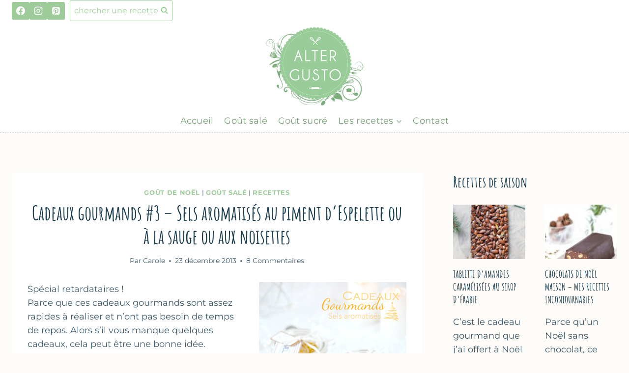

--- FILE ---
content_type: text/html; charset=UTF-8
request_url: https://www.altergusto.fr/2013/12/23/cadeaux-gourmands-sels-aromatises/
body_size: 34612
content:
<!doctype html><html lang="fr-FR" prefix="og: https://ogp.me/ns#" class="no-js" itemtype="https://schema.org/Blog" itemscope><head><meta charset="UTF-8"><meta name="viewport" content="width=device-width, initial-scale=1, minimum-scale=1"><title>Cadeaux gourmands #3 - Sels aromatisés au piment d’Espelette ou à la sauge ou aux noisettes</title><meta name="description" content="Des idées de cadeaux gourmands rapides à préparer. Du sel rose de l&#039;Himalaya, du piment d&#039;Espelette, de la sauge ou des noisettes qui agrémenteront les plats du quotidien."/><meta name="robots" content="follow, index, max-snippet:-1, max-video-preview:-1, max-image-preview:large"/><link rel="canonical" href="https://www.altergusto.fr/2013/12/23/cadeaux-gourmands-sels-aromatises/" /><meta property="og:locale" content="fr_FR" /><meta property="og:type" content="article" /><meta property="og:title" content="Cadeaux gourmands #3 - Sels aromatisés au piment d’Espelette ou à la sauge ou aux noisettes" /><meta property="og:description" content="Des idées de cadeaux gourmands rapides à préparer. Du sel rose de l&#039;Himalaya, du piment d&#039;Espelette, de la sauge ou des noisettes qui agrémenteront les plats du quotidien." /><meta property="og:url" content="https://www.altergusto.fr/2013/12/23/cadeaux-gourmands-sels-aromatises/" /><meta property="og:site_name" content="Alter Gusto | Blog de recettes de cuisine" /><meta property="article:publisher" content="https://www.facebook.com/carole.alter.gusto" /><meta property="article:tag" content="épices" /><meta property="article:tag" content="noisette" /><meta property="article:tag" content="sauge" /><meta property="article:tag" content="sel aromatisé" /><meta property="article:section" content="Goût de Noël" /><meta property="og:updated_time" content="2015-12-25T09:59:54+01:00" /><meta property="og:image" content="https://www.altergusto.fr/wp-content/uploads/2013/12/sels_roses.jpg" /><meta property="og:image:secure_url" content="https://www.altergusto.fr/wp-content/uploads/2013/12/sels_roses.jpg" /><meta property="og:image:width" content="300" /><meta property="og:image:height" content="400" /><meta property="og:image:alt" content="sel rose de l&#039;himalaya" /><meta property="og:image:type" content="image/jpeg" /><meta property="article:published_time" content="2013-12-23T09:00:06+01:00" /><meta property="article:modified_time" content="2015-12-25T09:59:54+01:00" /><meta name="twitter:card" content="summary_large_image" /><meta name="twitter:title" content="Cadeaux gourmands #3 - Sels aromatisés au piment d’Espelette ou à la sauge ou aux noisettes" /><meta name="twitter:description" content="Des idées de cadeaux gourmands rapides à préparer. Du sel rose de l&#039;Himalaya, du piment d&#039;Espelette, de la sauge ou des noisettes qui agrémenteront les plats du quotidien." /><meta name="twitter:site" content="@Altergusto" /><meta name="twitter:creator" content="@Altergusto" /><meta name="twitter:image" content="https://www.altergusto.fr/wp-content/uploads/2013/12/sels_roses.jpg" /><meta name="twitter:label1" content="Écrit par" /><meta name="twitter:data1" content="Carole" /><meta name="twitter:label2" content="Temps de lecture" /><meta name="twitter:data2" content="2 minutes" /> <script type="application/ld+json" class="rank-math-schema">{"@context":"https://schema.org","@graph":[{"@type":["Person","Organization"],"@id":"https://www.altergusto.fr/#person","name":"Carole Alter Gusto","sameAs":["https://www.facebook.com/carole.alter.gusto","https://twitter.com/Altergusto"],"logo":{"@type":"ImageObject","@id":"https://www.altergusto.fr/#logo","url":"https://altergusto.fr/wp-content/uploads/2013/10/logo_AG.png","contentUrl":"https://altergusto.fr/wp-content/uploads/2013/10/logo_AG.png","caption":"Alter Gusto | Blog de recettes de cuisine","inLanguage":"fr-FR","width":"270","height":"240"},"image":{"@type":"ImageObject","@id":"https://www.altergusto.fr/#logo","url":"https://altergusto.fr/wp-content/uploads/2013/10/logo_AG.png","contentUrl":"https://altergusto.fr/wp-content/uploads/2013/10/logo_AG.png","caption":"Alter Gusto | Blog de recettes de cuisine","inLanguage":"fr-FR","width":"270","height":"240"}},{"@type":"WebSite","@id":"https://www.altergusto.fr/#website","url":"https://www.altergusto.fr","name":"Alter Gusto | Blog de recettes de cuisine","alternateName":"Alter Gusto","publisher":{"@id":"https://www.altergusto.fr/#person"},"inLanguage":"fr-FR"},{"@type":"ImageObject","@id":"https://www.altergusto.fr/wp-content/uploads/2013/12/sels_roses.jpg","url":"https://www.altergusto.fr/wp-content/uploads/2013/12/sels_roses.jpg","width":"300","height":"400","inLanguage":"fr-FR"},{"@type":"BreadcrumbList","@id":"https://www.altergusto.fr/2013/12/23/cadeaux-gourmands-sels-aromatises/#breadcrumb","itemListElement":[{"@type":"ListItem","position":"1","item":{"@id":"https://www.altergusto.fr","name":"Accueil"}},{"@type":"ListItem","position":"2","item":{"@id":"https://www.altergusto.fr/category/gout-de-noel/","name":"Go\u00fbt de No\u00ebl"}},{"@type":"ListItem","position":"3","item":{"@id":"https://www.altergusto.fr/2013/12/23/cadeaux-gourmands-sels-aromatises/","name":"Cadeaux gourmands #3 &#8211; Sels aromatis\u00e9s au piment d\u2019Espelette ou \u00e0 la sauge ou aux noisettes"}}]},{"@type":"WebPage","@id":"https://www.altergusto.fr/2013/12/23/cadeaux-gourmands-sels-aromatises/#webpage","url":"https://www.altergusto.fr/2013/12/23/cadeaux-gourmands-sels-aromatises/","name":"Cadeaux gourmands #3 - Sels aromatis\u00e9s au piment d\u2019Espelette ou \u00e0 la sauge ou aux noisettes","datePublished":"2013-12-23T09:00:06+01:00","dateModified":"2015-12-25T09:59:54+01:00","isPartOf":{"@id":"https://www.altergusto.fr/#website"},"primaryImageOfPage":{"@id":"https://www.altergusto.fr/wp-content/uploads/2013/12/sels_roses.jpg"},"inLanguage":"fr-FR","breadcrumb":{"@id":"https://www.altergusto.fr/2013/12/23/cadeaux-gourmands-sels-aromatises/#breadcrumb"}},{"@type":"Person","@id":"https://www.altergusto.fr/author/carole/","name":"Carole","description":"Recettes de saison, simples et ensoleill\u00e9es, partag\u00e9es par Carole depuis 2008 sur Alter Gusto. Cuisine maison, aux go\u00fbts du Sud.","url":"https://www.altergusto.fr/author/carole/","image":{"@type":"ImageObject","@id":"https://secure.gravatar.com/avatar/058f0f5dfa0ac92f9c0571b0739452dd1b1b3107238411c6890ab8f339e7e797?s=96&amp;d=mm&amp;r=g","url":"https://secure.gravatar.com/avatar/058f0f5dfa0ac92f9c0571b0739452dd1b1b3107238411c6890ab8f339e7e797?s=96&amp;d=mm&amp;r=g","caption":"Carole","inLanguage":"fr-FR"},"sameAs":["https://altergusto.fr/a-propos","https://altergusto.fr/a-propos"]},{"@type":"BlogPosting","headline":"Cadeaux gourmands #3 - Sels aromatis\u00e9s au piment d\u2019Espelette ou \u00e0 la sauge ou aux noisettes","keywords":"sel rose de l'himalaya","datePublished":"2013-12-23T09:00:06+01:00","dateModified":"2015-12-25T09:59:54+01:00","articleSection":"Go\u00fbt de No\u00ebl, Go\u00fbt sal\u00e9, Recettes","author":{"@id":"https://www.altergusto.fr/author/carole/","name":"Carole"},"publisher":{"@id":"https://www.altergusto.fr/#person"},"description":"Des id\u00e9es de cadeaux gourmands rapides \u00e0 pr\u00e9parer. Du sel rose de l&#039;Himalaya, du piment d&#039;Espelette, de la sauge ou des noisettes qui agr\u00e9menteront les plats du quotidien.","name":"Cadeaux gourmands #3 - Sels aromatis\u00e9s au piment d\u2019Espelette ou \u00e0 la sauge ou aux noisettes","@id":"https://www.altergusto.fr/2013/12/23/cadeaux-gourmands-sels-aromatises/#richSnippet","isPartOf":{"@id":"https://www.altergusto.fr/2013/12/23/cadeaux-gourmands-sels-aromatises/#webpage"},"image":{"@id":"https://www.altergusto.fr/wp-content/uploads/2013/12/sels_roses.jpg"},"inLanguage":"fr-FR","mainEntityOfPage":{"@id":"https://www.altergusto.fr/2013/12/23/cadeaux-gourmands-sels-aromatises/#webpage"}}]}</script> <link rel='dns-prefetch' href='//scripts.mediavine.com' /><link rel='dns-prefetch' href='//www.googletagmanager.com' /><link rel="alternate" type="application/rss+xml" title="Alter Gusto &raquo; Flux" href="https://www.altergusto.fr/feed/" /><link rel="alternate" type="application/rss+xml" title="Alter Gusto &raquo; Flux des commentaires" href="https://www.altergusto.fr/comments/feed/" /> <script defer src="[data-uri]"></script> <link rel="alternate" type="application/rss+xml" title="Alter Gusto &raquo; Cadeaux gourmands #3 &#8211; Sels aromatisés au piment d’Espelette ou à la sauge ou aux noisettes Flux des commentaires" href="https://www.altergusto.fr/2013/12/23/cadeaux-gourmands-sels-aromatises/feed/" /><link rel="alternate" title="oEmbed (JSON)" type="application/json+oembed" href="https://www.altergusto.fr/wp-json/oembed/1.0/embed?url=https%3A%2F%2Fwww.altergusto.fr%2F2013%2F12%2F23%2Fcadeaux-gourmands-sels-aromatises%2F" /><link rel="alternate" title="oEmbed (XML)" type="text/xml+oembed" href="https://www.altergusto.fr/wp-json/oembed/1.0/embed?url=https%3A%2F%2Fwww.altergusto.fr%2F2013%2F12%2F23%2Fcadeaux-gourmands-sels-aromatises%2F&#038;format=xml" /> <script defer src="[data-uri]"></script><style id='wp-img-auto-sizes-contain-inline-css'>img:is([sizes=auto i],[sizes^="auto," i]){contain-intrinsic-size:3000px 1500px}</style><link rel='stylesheet' id='wprm-public-css' href='https://www.altergusto.fr/wp-content/cache/autoptimize/css/autoptimize_single_dd2423076e214cf76db9331f0034bf8e.css?ver=10.2.4' media='all' /><style id='wp-block-library-inline-css'>:root{--wp-block-synced-color:#7a00df;--wp-block-synced-color--rgb:122,0,223;--wp-bound-block-color:var(--wp-block-synced-color);--wp-editor-canvas-background:#ddd;--wp-admin-theme-color:#007cba;--wp-admin-theme-color--rgb:0,124,186;--wp-admin-theme-color-darker-10:#006ba1;--wp-admin-theme-color-darker-10--rgb:0,107,160.5;--wp-admin-theme-color-darker-20:#005a87;--wp-admin-theme-color-darker-20--rgb:0,90,135;--wp-admin-border-width-focus:2px}@media (min-resolution:192dpi){:root{--wp-admin-border-width-focus:1.5px}}.wp-element-button{cursor:pointer}:root .has-very-light-gray-background-color{background-color:#eee}:root .has-very-dark-gray-background-color{background-color:#313131}:root .has-very-light-gray-color{color:#eee}:root .has-very-dark-gray-color{color:#313131}:root .has-vivid-green-cyan-to-vivid-cyan-blue-gradient-background{background:linear-gradient(135deg,#00d084,#0693e3)}:root .has-purple-crush-gradient-background{background:linear-gradient(135deg,#34e2e4,#4721fb 50%,#ab1dfe)}:root .has-hazy-dawn-gradient-background{background:linear-gradient(135deg,#faaca8,#dad0ec)}:root .has-subdued-olive-gradient-background{background:linear-gradient(135deg,#fafae1,#67a671)}:root .has-atomic-cream-gradient-background{background:linear-gradient(135deg,#fdd79a,#004a59)}:root .has-nightshade-gradient-background{background:linear-gradient(135deg,#330968,#31cdcf)}:root .has-midnight-gradient-background{background:linear-gradient(135deg,#020381,#2874fc)}:root{--wp--preset--font-size--normal:16px;--wp--preset--font-size--huge:42px}.has-regular-font-size{font-size:1em}.has-larger-font-size{font-size:2.625em}.has-normal-font-size{font-size:var(--wp--preset--font-size--normal)}.has-huge-font-size{font-size:var(--wp--preset--font-size--huge)}.has-text-align-center{text-align:center}.has-text-align-left{text-align:left}.has-text-align-right{text-align:right}.has-fit-text{white-space:nowrap!important}#end-resizable-editor-section{display:none}.aligncenter{clear:both}.items-justified-left{justify-content:flex-start}.items-justified-center{justify-content:center}.items-justified-right{justify-content:flex-end}.items-justified-space-between{justify-content:space-between}.screen-reader-text{border:0;clip-path:inset(50%);height:1px;margin:-1px;overflow:hidden;padding:0;position:absolute;width:1px;word-wrap:normal!important}.screen-reader-text:focus{background-color:#ddd;clip-path:none;color:#444;display:block;font-size:1em;height:auto;left:5px;line-height:normal;padding:15px 23px 14px;text-decoration:none;top:5px;width:auto;z-index:100000}html :where(.has-border-color){border-style:solid}html :where([style*=border-top-color]){border-top-style:solid}html :where([style*=border-right-color]){border-right-style:solid}html :where([style*=border-bottom-color]){border-bottom-style:solid}html :where([style*=border-left-color]){border-left-style:solid}html :where([style*=border-width]){border-style:solid}html :where([style*=border-top-width]){border-top-style:solid}html :where([style*=border-right-width]){border-right-style:solid}html :where([style*=border-bottom-width]){border-bottom-style:solid}html :where([style*=border-left-width]){border-left-style:solid}html :where(img[class*=wp-image-]){height:auto;max-width:100%}:where(figure){margin:0 0 1em}html :where(.is-position-sticky){--wp-admin--admin-bar--position-offset:var(--wp-admin--admin-bar--height,0px)}@media screen and (max-width:600px){html :where(.is-position-sticky){--wp-admin--admin-bar--position-offset:0px}}</style><style id='wp-block-heading-inline-css'>h1:where(.wp-block-heading).has-background,h2:where(.wp-block-heading).has-background,h3:where(.wp-block-heading).has-background,h4:where(.wp-block-heading).has-background,h5:where(.wp-block-heading).has-background,h6:where(.wp-block-heading).has-background{padding:1.25em 2.375em}h1.has-text-align-left[style*=writing-mode]:where([style*=vertical-lr]),h1.has-text-align-right[style*=writing-mode]:where([style*=vertical-rl]),h2.has-text-align-left[style*=writing-mode]:where([style*=vertical-lr]),h2.has-text-align-right[style*=writing-mode]:where([style*=vertical-rl]),h3.has-text-align-left[style*=writing-mode]:where([style*=vertical-lr]),h3.has-text-align-right[style*=writing-mode]:where([style*=vertical-rl]),h4.has-text-align-left[style*=writing-mode]:where([style*=vertical-lr]),h4.has-text-align-right[style*=writing-mode]:where([style*=vertical-rl]),h5.has-text-align-left[style*=writing-mode]:where([style*=vertical-lr]),h5.has-text-align-right[style*=writing-mode]:where([style*=vertical-rl]),h6.has-text-align-left[style*=writing-mode]:where([style*=vertical-lr]),h6.has-text-align-right[style*=writing-mode]:where([style*=vertical-rl]){rotate:180deg}</style><style id='wp-block-tag-cloud-inline-css'>.wp-block-tag-cloud{box-sizing:border-box}.wp-block-tag-cloud.aligncenter{justify-content:center;text-align:center}.wp-block-tag-cloud a{display:inline-block;margin-right:5px}.wp-block-tag-cloud span{display:inline-block;margin-left:5px;text-decoration:none}:root :where(.wp-block-tag-cloud.is-style-outline){display:flex;flex-wrap:wrap;gap:1ch}:root :where(.wp-block-tag-cloud.is-style-outline a){border:1px solid;font-size:unset!important;margin-right:0;padding:1ch 2ch;text-decoration:none!important}</style><style id='wp-block-paragraph-inline-css'>.is-small-text{font-size:.875em}.is-regular-text{font-size:1em}.is-large-text{font-size:2.25em}.is-larger-text{font-size:3em}.has-drop-cap:not(:focus):first-letter {float:left;font-size:8.4em;font-style:normal;font-weight:100;line-height:.68;margin:.05em .1em 0 0;text-transform:uppercase}body.rtl .has-drop-cap:not(:focus):first-letter {float:none;margin-left:.1em}p.has-drop-cap.has-background{overflow:hidden}:root :where(p.has-background){padding:1.25em 2.375em}:where(p.has-text-color:not(.has-link-color)) a{color:inherit}p.has-text-align-left[style*="writing-mode:vertical-lr"],p.has-text-align-right[style*="writing-mode:vertical-rl"]{rotate:180deg}</style><style id='wp-block-separator-inline-css'>@charset "UTF-8";.wp-block-separator{border:none;border-top:2px solid}:root :where(.wp-block-separator.is-style-dots){height:auto;line-height:1;text-align:center}:root :where(.wp-block-separator.is-style-dots):before{color:currentColor;content:"···";font-family:serif;font-size:1.5em;letter-spacing:2em;padding-left:2em}.wp-block-separator.is-style-dots{background:none!important;border:none!important}</style><style id='global-styles-inline-css'>:root{--wp--preset--aspect-ratio--square:1;--wp--preset--aspect-ratio--4-3:4/3;--wp--preset--aspect-ratio--3-4:3/4;--wp--preset--aspect-ratio--3-2:3/2;--wp--preset--aspect-ratio--2-3:2/3;--wp--preset--aspect-ratio--16-9:16/9;--wp--preset--aspect-ratio--9-16:9/16;--wp--preset--color--black:#000;--wp--preset--color--cyan-bluish-gray:#abb8c3;--wp--preset--color--white:#fff;--wp--preset--color--pale-pink:#f78da7;--wp--preset--color--vivid-red:#cf2e2e;--wp--preset--color--luminous-vivid-orange:#ff6900;--wp--preset--color--luminous-vivid-amber:#fcb900;--wp--preset--color--light-green-cyan:#7bdcb5;--wp--preset--color--vivid-green-cyan:#00d084;--wp--preset--color--pale-cyan-blue:#8ed1fc;--wp--preset--color--vivid-cyan-blue:#0693e3;--wp--preset--color--vivid-purple:#9b51e0;--wp--preset--color--theme-palette-1:var(--global-palette1);--wp--preset--color--theme-palette-2:var(--global-palette2);--wp--preset--color--theme-palette-3:var(--global-palette3);--wp--preset--color--theme-palette-4:var(--global-palette4);--wp--preset--color--theme-palette-5:var(--global-palette5);--wp--preset--color--theme-palette-6:var(--global-palette6);--wp--preset--color--theme-palette-7:var(--global-palette7);--wp--preset--color--theme-palette-8:var(--global-palette8);--wp--preset--color--theme-palette-9:var(--global-palette9);--wp--preset--color--theme-palette-10:var(--global-palette10);--wp--preset--color--theme-palette-11:var(--global-palette11);--wp--preset--color--theme-palette-12:var(--global-palette12);--wp--preset--color--theme-palette-13:var(--global-palette13);--wp--preset--color--theme-palette-14:var(--global-palette14);--wp--preset--color--theme-palette-15:var(--global-palette15);--wp--preset--gradient--vivid-cyan-blue-to-vivid-purple:linear-gradient(135deg,#0693e3 0%,#9b51e0 100%);--wp--preset--gradient--light-green-cyan-to-vivid-green-cyan:linear-gradient(135deg,#7adcb4 0%,#00d082 100%);--wp--preset--gradient--luminous-vivid-amber-to-luminous-vivid-orange:linear-gradient(135deg,#fcb900 0%,#ff6900 100%);--wp--preset--gradient--luminous-vivid-orange-to-vivid-red:linear-gradient(135deg,#ff6900 0%,#cf2e2e 100%);--wp--preset--gradient--very-light-gray-to-cyan-bluish-gray:linear-gradient(135deg,#eee 0%,#a9b8c3 100%);--wp--preset--gradient--cool-to-warm-spectrum:linear-gradient(135deg,#4aeadc 0%,#9778d1 20%,#cf2aba 40%,#ee2c82 60%,#fb6962 80%,#fef84c 100%);--wp--preset--gradient--blush-light-purple:linear-gradient(135deg,#ffceec 0%,#9896f0 100%);--wp--preset--gradient--blush-bordeaux:linear-gradient(135deg,#fecda5 0%,#fe2d2d 50%,#6b003e 100%);--wp--preset--gradient--luminous-dusk:linear-gradient(135deg,#ffcb70 0%,#c751c0 50%,#4158d0 100%);--wp--preset--gradient--pale-ocean:linear-gradient(135deg,#fff5cb 0%,#b6e3d4 50%,#33a7b5 100%);--wp--preset--gradient--electric-grass:linear-gradient(135deg,#caf880 0%,#71ce7e 100%);--wp--preset--gradient--midnight:linear-gradient(135deg,#020381 0%,#2874fc 100%);--wp--preset--font-size--small:var(--global-font-size-small);--wp--preset--font-size--medium:var(--global-font-size-medium);--wp--preset--font-size--large:var(--global-font-size-large);--wp--preset--font-size--x-large:42px;--wp--preset--font-size--larger:var(--global-font-size-larger);--wp--preset--font-size--xxlarge:var(--global-font-size-xxlarge);--wp--preset--spacing--20:.44rem;--wp--preset--spacing--30:.67rem;--wp--preset--spacing--40:1rem;--wp--preset--spacing--50:1.5rem;--wp--preset--spacing--60:2.25rem;--wp--preset--spacing--70:3.38rem;--wp--preset--spacing--80:5.06rem;--wp--preset--shadow--natural:6px 6px 9px rgba(0,0,0,.2);--wp--preset--shadow--deep:12px 12px 50px rgba(0,0,0,.4);--wp--preset--shadow--sharp:6px 6px 0px rgba(0,0,0,.2);--wp--preset--shadow--outlined:6px 6px 0px -3px #fff,6px 6px #000;--wp--preset--shadow--crisp:6px 6px 0px #000}:where(.is-layout-flex){gap:.5em}:where(.is-layout-grid){gap:.5em}body .is-layout-flex{display:flex}.is-layout-flex{flex-wrap:wrap;align-items:center}.is-layout-flex>:is(*,div){margin:0}body .is-layout-grid{display:grid}.is-layout-grid>:is(*,div){margin:0}:where(.wp-block-columns.is-layout-flex){gap:2em}:where(.wp-block-columns.is-layout-grid){gap:2em}:where(.wp-block-post-template.is-layout-flex){gap:1.25em}:where(.wp-block-post-template.is-layout-grid){gap:1.25em}.has-black-color{color:var(--wp--preset--color--black) !important}.has-cyan-bluish-gray-color{color:var(--wp--preset--color--cyan-bluish-gray) !important}.has-white-color{color:var(--wp--preset--color--white) !important}.has-pale-pink-color{color:var(--wp--preset--color--pale-pink) !important}.has-vivid-red-color{color:var(--wp--preset--color--vivid-red) !important}.has-luminous-vivid-orange-color{color:var(--wp--preset--color--luminous-vivid-orange) !important}.has-luminous-vivid-amber-color{color:var(--wp--preset--color--luminous-vivid-amber) !important}.has-light-green-cyan-color{color:var(--wp--preset--color--light-green-cyan) !important}.has-vivid-green-cyan-color{color:var(--wp--preset--color--vivid-green-cyan) !important}.has-pale-cyan-blue-color{color:var(--wp--preset--color--pale-cyan-blue) !important}.has-vivid-cyan-blue-color{color:var(--wp--preset--color--vivid-cyan-blue) !important}.has-vivid-purple-color{color:var(--wp--preset--color--vivid-purple) !important}.has-black-background-color{background-color:var(--wp--preset--color--black) !important}.has-cyan-bluish-gray-background-color{background-color:var(--wp--preset--color--cyan-bluish-gray) !important}.has-white-background-color{background-color:var(--wp--preset--color--white) !important}.has-pale-pink-background-color{background-color:var(--wp--preset--color--pale-pink) !important}.has-vivid-red-background-color{background-color:var(--wp--preset--color--vivid-red) !important}.has-luminous-vivid-orange-background-color{background-color:var(--wp--preset--color--luminous-vivid-orange) !important}.has-luminous-vivid-amber-background-color{background-color:var(--wp--preset--color--luminous-vivid-amber) !important}.has-light-green-cyan-background-color{background-color:var(--wp--preset--color--light-green-cyan) !important}.has-vivid-green-cyan-background-color{background-color:var(--wp--preset--color--vivid-green-cyan) !important}.has-pale-cyan-blue-background-color{background-color:var(--wp--preset--color--pale-cyan-blue) !important}.has-vivid-cyan-blue-background-color{background-color:var(--wp--preset--color--vivid-cyan-blue) !important}.has-vivid-purple-background-color{background-color:var(--wp--preset--color--vivid-purple) !important}.has-black-border-color{border-color:var(--wp--preset--color--black) !important}.has-cyan-bluish-gray-border-color{border-color:var(--wp--preset--color--cyan-bluish-gray) !important}.has-white-border-color{border-color:var(--wp--preset--color--white) !important}.has-pale-pink-border-color{border-color:var(--wp--preset--color--pale-pink) !important}.has-vivid-red-border-color{border-color:var(--wp--preset--color--vivid-red) !important}.has-luminous-vivid-orange-border-color{border-color:var(--wp--preset--color--luminous-vivid-orange) !important}.has-luminous-vivid-amber-border-color{border-color:var(--wp--preset--color--luminous-vivid-amber) !important}.has-light-green-cyan-border-color{border-color:var(--wp--preset--color--light-green-cyan) !important}.has-vivid-green-cyan-border-color{border-color:var(--wp--preset--color--vivid-green-cyan) !important}.has-pale-cyan-blue-border-color{border-color:var(--wp--preset--color--pale-cyan-blue) !important}.has-vivid-cyan-blue-border-color{border-color:var(--wp--preset--color--vivid-cyan-blue) !important}.has-vivid-purple-border-color{border-color:var(--wp--preset--color--vivid-purple) !important}.has-vivid-cyan-blue-to-vivid-purple-gradient-background{background:var(--wp--preset--gradient--vivid-cyan-blue-to-vivid-purple) !important}.has-light-green-cyan-to-vivid-green-cyan-gradient-background{background:var(--wp--preset--gradient--light-green-cyan-to-vivid-green-cyan) !important}.has-luminous-vivid-amber-to-luminous-vivid-orange-gradient-background{background:var(--wp--preset--gradient--luminous-vivid-amber-to-luminous-vivid-orange) !important}.has-luminous-vivid-orange-to-vivid-red-gradient-background{background:var(--wp--preset--gradient--luminous-vivid-orange-to-vivid-red) !important}.has-very-light-gray-to-cyan-bluish-gray-gradient-background{background:var(--wp--preset--gradient--very-light-gray-to-cyan-bluish-gray) !important}.has-cool-to-warm-spectrum-gradient-background{background:var(--wp--preset--gradient--cool-to-warm-spectrum) !important}.has-blush-light-purple-gradient-background{background:var(--wp--preset--gradient--blush-light-purple) !important}.has-blush-bordeaux-gradient-background{background:var(--wp--preset--gradient--blush-bordeaux) !important}.has-luminous-dusk-gradient-background{background:var(--wp--preset--gradient--luminous-dusk) !important}.has-pale-ocean-gradient-background{background:var(--wp--preset--gradient--pale-ocean) !important}.has-electric-grass-gradient-background{background:var(--wp--preset--gradient--electric-grass) !important}.has-midnight-gradient-background{background:var(--wp--preset--gradient--midnight) !important}.has-small-font-size{font-size:var(--wp--preset--font-size--small) !important}.has-medium-font-size{font-size:var(--wp--preset--font-size--medium) !important}.has-large-font-size{font-size:var(--wp--preset--font-size--large) !important}.has-x-large-font-size{font-size:var(--wp--preset--font-size--x-large) !important}</style><style id='classic-theme-styles-inline-css'>/*! This file is auto-generated */
.wp-block-button__link{color:#fff;background-color:#32373c;border-radius:9999px;box-shadow:none;text-decoration:none;padding:calc(.667em + 2px) calc(1.333em + 2px);font-size:1.125em}.wp-block-file__button{background:#32373c;color:#fff;text-decoration:none}</style><link rel='stylesheet' id='kadence-global-css' href='https://www.altergusto.fr/wp-content/themes/kadence/assets/css/global.min.css?ver=1.4.2' media='all' /><style id='kadence-global-inline-css'>:root{--global-palette1:#9dcc9a;--global-palette2:#7eb879;--global-palette3:#1a3e50;--global-palette4:#3c5a6c;--global-palette5:#6c8597;--global-palette6:#b4c6d1;--global-palette7:#fff9f3;--global-palette8:#fefcf9;--global-palette9:#fff;--global-palette10:oklch(from var(--global-palette1) calc(l + 0.10 * (1 - l)) calc(c * 1.00) calc(h + 180) / 100%);--global-palette11:#13612e;--global-palette12:#1159af;--global-palette13:#b82105;--global-palette14:#f7630c;--global-palette15:#f5a524;--global-palette9rgb:255,255,255;--global-palette-highlight:var(--global-palette1);--global-palette-highlight-alt:var(--global-palette2);--global-palette-highlight-alt2:var(--global-palette9);--global-palette-btn-bg:var(--global-palette1);--global-palette-btn-bg-hover:var(--global-palette2);--global-palette-btn:var(--global-palette9);--global-palette-btn-hover:var(--global-palette9);--global-palette-btn-sec-bg:var(--global-palette7);--global-palette-btn-sec-bg-hover:var(--global-palette2);--global-palette-btn-sec:var(--global-palette3);--global-palette-btn-sec-hover:var(--global-palette9);--global-body-font-family:Montserrat,sans-serif;--global-heading-font-family:'Amatic SC',cursive;--global-primary-nav-font-family:inherit;--global-fallback-font:sans-serif;--global-display-fallback-font:sans-serif;--global-content-width:1290px;--global-content-wide-width:calc(1290px + 230px);--global-content-narrow-width:842px;--global-content-edge-padding:1.5rem;--global-content-boxed-padding:2rem;--global-calc-content-width:calc(1290px - var(--global-content-edge-padding) - var(--global-content-edge-padding) );--wp--style--global--content-size:var(--global-calc-content-width)}.wp-site-blocks{--global-vw:calc( 100vw - ( 0.5 * var(--scrollbar-offset)))}body{background:var(--global-palette8)}body,input,select,optgroup,textarea{font-style:normal;font-weight:400;font-size:18px;line-height:1.6;font-family:var(--global-body-font-family);color:var(--global-palette4)}.content-bg,body.content-style-unboxed .site{background:var(--global-palette9)}@media all and (max-width:767px){body{font-size:16px}}h1,h2,h3,h4,h5,h6{font-family:var(--global-heading-font-family)}h1{font-style:normal;font-weight:700;font-size:40px;line-height:1.2;font-family:'Amatic SC',cursive;color:var(--global-palette3)}h2{font-style:normal;font-weight:700;font-size:30px;line-height:1.3;font-family:'Amatic SC',cursive;color:var(--global-palette3)}h3{font-style:normal;font-weight:700;font-size:22px;line-height:1.3;font-family:'Amatic SC',cursive;color:var(--global-palette3)}h4{font-style:normal;font-weight:700;font-size:20px;line-height:1.4;font-family:'Amatic SC',cursive;color:var(--global-palette4)}h5{font-style:normal;font-weight:700;font-size:18px;line-height:1.4;font-family:'Amatic SC',cursive;color:var(--global-palette4)}h6{font-style:normal;font-weight:700;font-size:16px;line-height:1.4;font-family:'Amatic SC',cursive;color:var(--global-palette5)}@media all and (max-width:1024px){h1{font-size:35px}}@media all and (max-width:767px){h1{font-size:28px;line-height:1.2}h2{font-size:24px}h3{font-size:18px}h4{font-size:18px}h5{font-size:16px;line-height:1.4}h6{font-size:14px}}.entry-hero .kadence-breadcrumbs{max-width:1290px}.site-container,.site-header-row-layout-contained,.site-footer-row-layout-contained,.entry-hero-layout-contained,.comments-area,.alignfull>.wp-block-cover__inner-container,.alignwide>.wp-block-cover__inner-container{max-width:var(--global-content-width)}.content-width-narrow .content-container.site-container,.content-width-narrow .hero-container.site-container{max-width:var(--global-content-narrow-width)}@media all and (min-width:1520px){.wp-site-blocks .content-container .alignwide{margin-left:-115px;margin-right:-115px;width:unset;max-width:unset}}@media all and (min-width:1102px){.content-width-narrow .wp-site-blocks .content-container .alignwide{margin-left:-130px;margin-right:-130px;width:unset;max-width:unset}}.content-style-boxed .wp-site-blocks .entry-content .alignwide{margin-left:calc( -1 * var( --global-content-boxed-padding ) );margin-right:calc( -1 * var( --global-content-boxed-padding ) )}.content-area{margin-top:5rem;margin-bottom:5rem}@media all and (max-width:1024px){.content-area{margin-top:3rem;margin-bottom:3rem}}@media all and (max-width:767px){.content-area{margin-top:2rem;margin-bottom:2rem}}@media all and (max-width:1024px){:root{--global-content-boxed-padding:2rem}}@media all and (max-width:767px){:root{--global-content-boxed-padding:1.5rem}}.entry-content-wrap{padding:2rem}@media all and (max-width:1024px){.entry-content-wrap{padding:2rem}}@media all and (max-width:767px){.entry-content-wrap{padding:1.5rem}}.entry.single-entry{box-shadow:0px 15px 15px -10px rgba(0,0,0,.05)}.entry.loop-entry{box-shadow:0px 15px 15px -10px rgba(0,0,0,.05)}.loop-entry .entry-content-wrap{padding:2rem}@media all and (max-width:1024px){.loop-entry .entry-content-wrap{padding:2rem}}@media all and (max-width:767px){.loop-entry .entry-content-wrap{padding:1.5rem}}.primary-sidebar.widget-area .widget{margin-bottom:1.5em;color:var(--global-palette4)}.primary-sidebar.widget-area .widget-title{font-weight:700;font-size:20px;line-height:1.5;color:var(--global-palette3)}button,.button,.wp-block-button__link,input[type=button],input[type=reset],input[type=submit],.fl-button,.elementor-button-wrapper .elementor-button,.wc-block-components-checkout-place-order-button,.wc-block-cart__submit{box-shadow:0px 0px 0px -7px rgba(0,0,0,0)}button:hover,button:focus,button:active,.button:hover,.button:focus,.button:active,.wp-block-button__link:hover,.wp-block-button__link:focus,.wp-block-button__link:active,input[type=button]:hover,input[type=button]:focus,input[type=button]:active,input[type=reset]:hover,input[type=reset]:focus,input[type=reset]:active,input[type=submit]:hover,input[type=submit]:focus,input[type=submit]:active,.elementor-button-wrapper .elementor-button:hover,.elementor-button-wrapper .elementor-button:focus,.elementor-button-wrapper .elementor-button:active,.wc-block-cart__submit:hover{box-shadow:0px 15px 25px -7px rgba(0,0,0,.1)}.kb-button.kb-btn-global-outline.kb-btn-global-inherit{padding-top:calc(px - 2px);padding-right:calc(px - 2px);padding-bottom:calc(px - 2px);padding-left:calc(px - 2px)}@media all and (min-width:1025px){.transparent-header .entry-hero .entry-hero-container-inner{padding-top:calc(0px + 80px + 0px)}}@media all and (max-width:1024px){.mobile-transparent-header .entry-hero .entry-hero-container-inner{padding-top:80px}}@media all and (max-width:767px){.mobile-transparent-header .entry-hero .entry-hero-container-inner{padding-top:80px}}.entry-hero.post-hero-section .entry-header{min-height:200px}body.social-brand-colors .social-show-brand-hover .social-link-facebook:not(.ignore-brand):not(.skip):not(.ignore):hover,body.social-brand-colors .social-show-brand-until .social-link-facebook:not(:hover):not(.skip):not(.ignore),body.social-brand-colors .social-show-brand-always .social-link-facebook:not(.ignore-brand):not(.skip):not(.ignore){background:#3b5998}body.social-brand-colors .social-show-brand-hover.social-style-outline .social-link-facebook:not(.ignore-brand):not(.skip):not(.ignore):hover,body.social-brand-colors .social-show-brand-until.social-style-outline .social-link-facebook:not(:hover):not(.skip):not(.ignore),body.social-brand-colors .social-show-brand-always.social-style-outline .social-link-facebook:not(.ignore-brand):not(.skip):not(.ignore){color:#3b5998}body.social-brand-colors .social-show-brand-hover .social-link-instagram:not(.ignore-brand):not(.skip):not(.ignore):hover,body.social-brand-colors .social-show-brand-until .social-link-instagram:not(:hover):not(.skip):not(.ignore),body.social-brand-colors .social-show-brand-always .social-link-instagram:not(.ignore-brand):not(.skip):not(.ignore){background:#517fa4}body.social-brand-colors .social-show-brand-hover.social-style-outline .social-link-instagram:not(.ignore-brand):not(.skip):not(.ignore):hover,body.social-brand-colors .social-show-brand-until.social-style-outline .social-link-instagram:not(:hover):not(.skip):not(.ignore),body.social-brand-colors .social-show-brand-always.social-style-outline .social-link-instagram:not(.ignore-brand):not(.skip):not(.ignore){color:#517fa4}body.social-brand-colors .social-show-brand-hover .social-link-pinterest:not(.ignore-brand):not(.skip):not(.ignore):hover,body.social-brand-colors .social-show-brand-until .social-link-pinterest:not(:hover):not(.skip):not(.ignore),body.social-brand-colors .social-show-brand-always .social-link-pinterest:not(.ignore-brand):not(.skip):not(.ignore){background:#c92228}body.social-brand-colors .social-show-brand-hover.social-style-outline .social-link-pinterest:not(.ignore-brand):not(.skip):not(.ignore):hover,body.social-brand-colors .social-show-brand-until.social-style-outline .social-link-pinterest:not(:hover):not(.skip):not(.ignore),body.social-brand-colors .social-show-brand-always.social-style-outline .social-link-pinterest:not(.ignore-brand):not(.skip):not(.ignore){color:#c92228}body.social-brand-colors .social-show-brand-hover .social-link-twitter:not(.ignore-brand):not(.skip):not(.ignore):hover,body.social-brand-colors .social-show-brand-until .social-link-twitter:not(:hover):not(.skip):not(.ignore),body.social-brand-colors .social-show-brand-always .social-link-twitter:not(.ignore-brand):not(.skip):not(.ignore){background:#1da1f2}body.social-brand-colors .social-show-brand-hover.social-style-outline .social-link-twitter:not(.ignore-brand):not(.skip):not(.ignore):hover,body.social-brand-colors .social-show-brand-until.social-style-outline .social-link-twitter:not(:hover):not(.skip):not(.ignore),body.social-brand-colors .social-show-brand-always.social-style-outline .social-link-twitter:not(.ignore-brand):not(.skip):not(.ignore){color:#1da1f2}@media all and (max-width:1024px){.mobile-transparent-header #masthead{position:absolute;left:0;right:0;z-index:100}.kadence-scrollbar-fixer.mobile-transparent-header #masthead{right:var(--scrollbar-offset,0)}.mobile-transparent-header #masthead,.mobile-transparent-header .site-top-header-wrap .site-header-row-container-inner,.mobile-transparent-header .site-main-header-wrap .site-header-row-container-inner,.mobile-transparent-header .site-bottom-header-wrap .site-header-row-container-inner{background:0 0}.site-header-row-tablet-layout-fullwidth,.site-header-row-tablet-layout-standard{padding:0}}@media all and (min-width:1025px){.transparent-header #masthead{position:absolute;left:0;right:0;z-index:100}.transparent-header.kadence-scrollbar-fixer #masthead{right:var(--scrollbar-offset,0)}.transparent-header #masthead,.transparent-header .site-top-header-wrap .site-header-row-container-inner,.transparent-header .site-main-header-wrap .site-header-row-container-inner,.transparent-header .site-bottom-header-wrap .site-header-row-container-inner{background:0 0}}.site-branding a.brand img{max-width:200px}.site-branding a.brand img.svg-logo-image{width:200px}.site-branding{padding:0}#masthead,#masthead .kadence-sticky-header.item-is-fixed:not(.item-at-start):not(.site-header-row-container):not(.site-main-header-wrap),#masthead .kadence-sticky-header.item-is-fixed:not(.item-at-start)>.site-header-row-container-inner{background:#fff}@media all and (max-width:767px){#masthead,#masthead .kadence-sticky-header.item-is-fixed:not(.item-at-start):not(.site-header-row-container):not(.site-main-header-wrap),#masthead .kadence-sticky-header.item-is-fixed:not(.item-at-start)>.site-header-row-container-inner{background:var(--global-palette9)}}.site-main-header-wrap .site-header-row-container-inner{background:var(--global-palette9)}.site-main-header-inner-wrap{min-height:80px}@media all and (max-width:1024px){.site-main-header-wrap .site-header-row-container-inner{background:var(--global-palette9)}}@media all and (max-width:767px){.site-main-header-wrap .site-header-row-container-inner{background:var(--global-palette9)}}.site-top-header-inner-wrap{min-height:0px}.site-bottom-header-wrap .site-header-row-container-inner{border-top:0 none transparent;border-bottom:1px dashed var(--global-palette6)}.site-bottom-header-inner-wrap{min-height:0px}.header-navigation[class*=header-navigation-style-underline] .header-menu-container.primary-menu-container>ul>li>a:after{width:calc( 100% - 1.2em)}.main-navigation .primary-menu-container>ul>li.menu-item>a{padding-left:calc(1.2em / 2);padding-right:calc(1.2em / 2);padding-top:.6em;padding-bottom:.6em;color:var(--global-palette5)}.main-navigation .primary-menu-container>ul>li.menu-item .dropdown-nav-special-toggle{right:calc(1.2em / 2)}.main-navigation .primary-menu-container>ul>li.menu-item>a:hover{color:var(--global-palette-highlight)}.main-navigation .primary-menu-container>ul>li.menu-item.current-menu-item>a{color:var(--global-palette3)}.header-navigation .header-menu-container ul ul.sub-menu,.header-navigation .header-menu-container ul ul.submenu{background:var(--global-palette3);box-shadow:0px 2px 13px 0px rgba(0,0,0,.1)}.header-navigation .header-menu-container ul ul li.menu-item,.header-menu-container ul.menu>li.kadence-menu-mega-enabled>ul>li.menu-item>a{border-bottom:1px solid rgba(255,255,255,.1);border-radius:0}.header-navigation .header-menu-container ul ul li.menu-item>a{width:200px;padding-top:1em;padding-bottom:1em;color:var(--global-palette8);font-size:12px}.header-navigation .header-menu-container ul ul li.menu-item>a:hover{color:var(--global-palette9);background:var(--global-palette4);border-radius:0}.header-navigation .header-menu-container ul ul li.menu-item.current-menu-item>a{color:var(--global-palette9);background:var(--global-palette4);border-radius:0}.mobile-toggle-open-container .menu-toggle-open,.mobile-toggle-open-container .menu-toggle-open:focus{color:var(--global-palette5);padding:.4em .6em;font-size:14px}.mobile-toggle-open-container .menu-toggle-open.menu-toggle-style-bordered{border:1px solid currentColor}.mobile-toggle-open-container .menu-toggle-open .menu-toggle-icon{font-size:20px}.mobile-toggle-open-container .menu-toggle-open:hover,.mobile-toggle-open-container .menu-toggle-open:focus-visible{color:var(--global-palette-highlight)}.mobile-navigation ul li{font-style:normal;font-size:16px}@media all and (max-width:1024px){.mobile-navigation ul li{font-size:16px}}@media all and (max-width:767px){.mobile-navigation ul li{font-size:16px}}.mobile-navigation ul li a{padding-top:.79em;padding-bottom:.79em}.mobile-navigation ul li>a,.mobile-navigation ul li.menu-item-has-children>.drawer-nav-drop-wrap{background:var(--global-palette9);color:var(--global-palette1)}.mobile-navigation ul li>a:hover,.mobile-navigation ul li.menu-item-has-children>.drawer-nav-drop-wrap:hover{background:var(--global-palette9);color:var(--global-palette2)}.mobile-navigation ul li.current-menu-item>a,.mobile-navigation ul li.current-menu-item.menu-item-has-children>.drawer-nav-drop-wrap{background:var(--global-palette9);color:var(--global-palette5)}.mobile-navigation ul li.menu-item-has-children .drawer-nav-drop-wrap,.mobile-navigation ul li:not(.menu-item-has-children) a{border-bottom:1px dashed var(--global-palette1)}.mobile-navigation:not(.drawer-navigation-parent-toggle-true) ul li.menu-item-has-children .drawer-nav-drop-wrap button{border-left:1px dashed var(--global-palette1)}#mobile-drawer .drawer-inner,#mobile-drawer.popup-drawer-layout-fullwidth.popup-drawer-animation-slice .pop-portion-bg,#mobile-drawer.popup-drawer-layout-fullwidth.popup-drawer-animation-slice.pop-animated.show-drawer .drawer-inner{background:var(--global-palette9)}@media all and (max-width:1024px){#mobile-drawer .drawer-inner,#mobile-drawer.popup-drawer-layout-fullwidth.popup-drawer-animation-slice .pop-portion-bg,#mobile-drawer.popup-drawer-layout-fullwidth.popup-drawer-animation-slice.pop-animated.show-drawer .drawer-inner{background:var(--global-palette9)}}@media all and (max-width:767px){#mobile-drawer .drawer-inner,#mobile-drawer.popup-drawer-layout-fullwidth.popup-drawer-animation-slice .pop-portion-bg,#mobile-drawer.popup-drawer-layout-fullwidth.popup-drawer-animation-slice.pop-animated.show-drawer .drawer-inner{background:var(--global-palette9)}}#mobile-drawer .drawer-header .drawer-toggle{padding:.6em .15em;font-size:40px}#mobile-drawer .drawer-header .drawer-toggle,#mobile-drawer .drawer-header .drawer-toggle:focus{color:var(--global-palette2);background:var(--global-palette9)}#mobile-drawer .drawer-header .drawer-toggle:hover,#mobile-drawer .drawer-header .drawer-toggle:focus:hover{color:var(--global-palette5);background:var(--global-palette9)}.header-social-wrap .header-social-inner-wrap{font-size:1em;gap:.3em}.header-social-wrap .header-social-inner-wrap .social-button{color:var(--global-palette9);background:var(--global-palette1);border:2px none transparent;border-color:var(--global-palette2);border-radius:3px}.header-mobile-social-wrap .header-mobile-social-inner-wrap{font-size:1em;gap:.42em}.header-mobile-social-wrap .header-mobile-social-inner-wrap .social-button{color:var(--global-palette9);background:var(--global-palette1);border:2px none transparent;border-radius:3px}.search-toggle-open-container .search-toggle-open{background:var(--global-palette9);color:var(--global-palette1);font-style:normal;font-size:16px}.search-toggle-open-container .search-toggle-open.search-toggle-style-bordered{border:1px solid currentColor}.search-toggle-open-container .search-toggle-open .search-toggle-icon{font-size:.95em}@media all and (max-width:767px){.search-toggle-open-container .search-toggle-open .search-toggle-icon{font-size:1.09em}}.search-toggle-open-container .search-toggle-open:hover,.search-toggle-open-container .search-toggle-open:focus{color:var(--global-palette-highlight);background:var(--global-palette9)}#search-drawer .drawer-inner .drawer-content form input.search-field,#search-drawer .drawer-inner .drawer-content form .kadence-search-icon-wrap,#search-drawer .drawer-header{color:var(--global-palette5)}#search-drawer .drawer-inner .drawer-content form input.search-field:focus,#search-drawer .drawer-inner .drawer-content form input.search-submit:hover~.kadence-search-icon-wrap,#search-drawer .drawer-inner .drawer-content form button[type=submit]:hover~.kadence-search-icon-wrap{color:var(--global-palette5)}#search-drawer .drawer-inner{background:var(--global-palette9)}@media all and (max-width:767px){#search-drawer .drawer-inner{background:var(--global-palette9)}}.site-middle-footer-inner-wrap{padding-top:30px;padding-bottom:30px;grid-column-gap:30px;grid-row-gap:30px}.site-middle-footer-inner-wrap .widget{margin-bottom:30px}.site-middle-footer-inner-wrap .site-footer-section:not(:last-child):after{right:calc(-30px / 2)}.site-top-footer-inner-wrap{padding-top:30px;padding-bottom:30px;grid-column-gap:30px;grid-row-gap:30px}.site-top-footer-inner-wrap .widget{margin-bottom:30px}.site-top-footer-inner-wrap .site-footer-section:not(:last-child):after{right:calc(-30px / 2)}.site-bottom-footer-inner-wrap{padding-top:30px;padding-bottom:30px;grid-column-gap:30px}.site-bottom-footer-inner-wrap .widget{margin-bottom:30px}.site-bottom-footer-inner-wrap .site-footer-section:not(:last-child):after{right:calc(-30px / 2)}.footer-social-wrap .footer-social-inner-wrap{font-size:1.4em;gap:1.02em}.site-footer .site-footer-wrap .site-footer-section .footer-social-wrap .footer-social-inner-wrap .social-button{border:2px none currentColor;border-radius:3px}#colophon .footer-navigation .footer-menu-container>ul>li>a{padding-left:calc(1.2em / 2);padding-right:calc(1.2em / 2);padding-top:calc(0.6em / 2);padding-bottom:calc(0.6em / 2);color:var(--global-palette5)}#colophon .footer-navigation .footer-menu-container>ul li a:hover{color:var(--global-palette-highlight)}#colophon .footer-navigation .footer-menu-container>ul li.current-menu-item>a{color:var(--global-palette3)}</style><link rel='stylesheet' id='kadence-child-css' href='https://www.altergusto.fr/wp-content/cache/autoptimize/css/autoptimize_single_7ffc603b045d9e5fe26c8a839b33cad7.css?ver=1.0' media='all' /><link rel='stylesheet' id='kadence-rankmath-css' href='https://www.altergusto.fr/wp-content/themes/kadence/assets/css/rankmath.min.css?ver=1.4.2' media='all' /><style id='kadence-blocks-global-variables-inline-css'>:root{--global-kb-font-size-sm:clamp(.8rem,.73rem + .217vw,.9rem);--global-kb-font-size-md:clamp(1.1rem,.995rem + .326vw,1.25rem);--global-kb-font-size-lg:clamp(1.75rem,1.576rem + .543vw,2rem);--global-kb-font-size-xl:clamp(2.25rem,1.728rem + 1.63vw,3rem);--global-kb-font-size-xxl:clamp(2.5rem,1.456rem + 3.26vw,4rem);--global-kb-font-size-xxxl:clamp(2.75rem,.489rem + 7.065vw,6rem)}</style> <script async="async" fetchpriority="high" data-noptimize="1" data-cfasync="false" src="https://scripts.mediavine.com/tags/alter-gusto.js?ver=6.9" id="mv-script-wrapper-js"></script> 
 <script defer src="https://www.googletagmanager.com/gtag/js?id=G-9MT6BBMSGX" id="google_gtagjs-js"></script> <script defer id="google_gtagjs-js-after" src="[data-uri]"></script> <link rel="https://api.w.org/" href="https://www.altergusto.fr/wp-json/" /><link rel="alternate" title="JSON" type="application/json" href="https://www.altergusto.fr/wp-json/wp/v2/posts/11336" /><link rel="EditURI" type="application/rsd+xml" title="RSD" href="https://www.altergusto.fr/xmlrpc.php?rsd" /><meta name="generator" content="WordPress 6.9" /><link rel='shortlink' href='https://www.altergusto.fr/?p=11336' /><meta name="generator" content="Site Kit by Google 1.168.0" /><style type="text/css">.tippy-box[data-theme~=wprm]{background-color:#333;color:#fff}.tippy-box[data-theme~=wprm][data-placement^=top]>.tippy-arrow:before{border-top-color:#333}.tippy-box[data-theme~=wprm][data-placement^=bottom]>.tippy-arrow:before{border-bottom-color:#333}.tippy-box[data-theme~=wprm][data-placement^=left]>.tippy-arrow:before{border-left-color:#333}.tippy-box[data-theme~=wprm][data-placement^=right]>.tippy-arrow:before{border-right-color:#333}.tippy-box[data-theme~=wprm] a{color:#fff}.wprm-comment-rating svg{width:18px !important;height:18px !important}img.wprm-comment-rating{width:90px !important;height:18px !important}body{--comment-rating-star-color:#343434}body{--wprm-popup-font-size:16px}body{--wprm-popup-background:#fff}body{--wprm-popup-title:#000}body{--wprm-popup-content:#444}body{--wprm-popup-button-background:#444}body{--wprm-popup-button-text:#fff}body{--wprm-popup-accent:#747b2d}</style><style type="text/css">.wprm-glossary-term{color:#5a822b;text-decoration:underline;cursor:help}</style><style type="text/css">.wprm-button,.wprm-recipe-template-boutons a,.wprm-recipe-template-default .wprm-recipe-buttons a,.wprm-recipe-template-modern .wprm-recipe-buttons a,.wprm-recipe-template-compact .wprm-recipe-buttons a{background-color:#9dcc9a !important;color:#fff !important;border:1.5px solid #9dcc9a !important;font-family:'Montserrat',sans-serif !important;font-size:15px !important;padding:8px 18px !important;border-radius:6px !important;text-decoration:none !important;text-transform:none !important;transition:all .25s ease !important}.wprm-button:hover,.wprm-recipe-template-boutons a:hover,.wprm-recipe-template-default .wprm-recipe-buttons a:hover,.wprm-recipe-template-modern .wprm-recipe-buttons a:hover,.wprm-recipe-template-compact .wprm-recipe-buttons a:hover{background-color:#4d7a41 !important;color:#fff !important;border-color:#4d7a41 !important}.wprm-recipe-buttons,.wprm-recipe-template-boutons{text-align:center !important;margin:1.5em 0 !important}@media (max-width:600px){.wprm-button{display:block !important;margin:8px auto !important;width:fit-content !important}}.wprm-recipe-template-snippet-basic-buttons{font-family:inherit;font-size:.9em;text-align:center;margin-top:0;margin-bottom:10px}.wprm-recipe-template-snippet-basic-buttons a{margin:5px;margin:5px}.wprm-recipe-template-snippet-basic-buttons a:first-child{margin-left:0}.wprm-recipe-template-snippet-basic-buttons a:last-child{margin-right:0}.wprm-recipe-template-chicalter{margin:20px auto;background-color:#fff;font-family:inherit;font-size:1em;line-height:1.5em !important;color:#333;max-width:950px}.wprm-recipe-template-chicalter a{color:#9c9}.wprm-recipe-template-chicalter p,.wprm-recipe-template-chicalter li{font-family:inherit;font-size:1em !important;line-height:1.5em !important}.wprm-recipe-template-chicalter li{margin:0 0 0 32px !important;padding:0 !important}.rtl .wprm-recipe-template-chicalter li{margin:0 32px 0 0 !important}.wprm-recipe-template-chicalter ol,.wprm-recipe-template-chicalter ul{margin:0 !important;padding:0 !important}.wprm-recipe-template-chicalter br{display:none}.wprm-recipe-template-chicalter .wprm-recipe-name,.wprm-recipe-template-chicalter .wprm-recipe-header{font-family:inherit;color:#212121;line-height:1.3em}.wprm-recipe-template-chicalter h1,.wprm-recipe-template-chicalter h2,.wprm-recipe-template-chicalter h3,.wprm-recipe-template-chicalter h4,.wprm-recipe-template-chicalter h5,.wprm-recipe-template-chicalter h6{font-family:inherit;color:#212121;line-height:1.3em;margin:0 !important;padding:0 !important}.wprm-recipe-template-chicalter .wprm-recipe-header{margin-top:1.2em !important}.wprm-recipe-template-chicalter h1{font-size:2em}.wprm-recipe-template-chicalter h2{font-size:1.8em}.wprm-recipe-template-chicalter h3{font-size:1.2em}.wprm-recipe-template-chicalter h4{font-size:1em}.wprm-recipe-template-chicalter h5{font-size:1em}.wprm-recipe-template-chicalter h6{font-size:1em}.wprm-recipe-template-chicalter{font-size:1em;border-style:dashed;border-width:1px;border-color:#9c9;padding:10px;background-color:#fff;max-width:950px}.wprm-recipe-template-chicalter a{color:#9c9}.wprm-recipe-template-chicalter .wprm-recipe-name{line-height:1.3em;font-weight:700}.wprm-recipe-template-chicalter .wprm-template-chic-buttons{clear:both;font-size:.9em;text-align:center}.wprm-recipe-template-chicalter .wprm-template-chic-buttons .wprm-recipe-icon{margin-right:5px}.wprm-recipe-template-chicalter .wprm-recipe-header{margin-bottom:.5em !important}.wprm-recipe-template-chicalter .wprm-nutrition-label-container{font-size:.9em}.wprm-recipe-template-chicalter .wprm-call-to-action{border-radius:3px}.wprm-recipe-template-compact-howto{margin:20px auto;background-color:#fafafa;font-family:-apple-system,BlinkMacSystemFont,"Segoe UI",Roboto,Oxygen-Sans,Ubuntu,Cantarell,"Helvetica Neue",sans-serif;font-size:.9em;line-height:1.5em;color:#333;max-width:650px}.wprm-recipe-template-compact-howto a{color:#3498db}.wprm-recipe-template-compact-howto p,.wprm-recipe-template-compact-howto li{font-family:-apple-system,BlinkMacSystemFont,"Segoe UI",Roboto,Oxygen-Sans,Ubuntu,Cantarell,"Helvetica Neue",sans-serif;font-size:1em !important;line-height:1.5em !important}.wprm-recipe-template-compact-howto li{margin:0 0 0 32px !important;padding:0 !important}.rtl .wprm-recipe-template-compact-howto li{margin:0 32px 0 0 !important}.wprm-recipe-template-compact-howto ol,.wprm-recipe-template-compact-howto ul{margin:0 !important;padding:0 !important}.wprm-recipe-template-compact-howto br{display:none}.wprm-recipe-template-compact-howto .wprm-recipe-name,.wprm-recipe-template-compact-howto .wprm-recipe-header{font-family:-apple-system,BlinkMacSystemFont,"Segoe UI",Roboto,Oxygen-Sans,Ubuntu,Cantarell,"Helvetica Neue",sans-serif;color:#000;line-height:1.3em}.wprm-recipe-template-compact-howto .wprm-recipe-header *{font-family:-apple-system,BlinkMacSystemFont,"Segoe UI",Roboto,Oxygen-Sans,Ubuntu,Cantarell,"Helvetica Neue",sans-serif}.wprm-recipe-template-compact-howto h1,.wprm-recipe-template-compact-howto h2,.wprm-recipe-template-compact-howto h3,.wprm-recipe-template-compact-howto h4,.wprm-recipe-template-compact-howto h5,.wprm-recipe-template-compact-howto h6{font-family:-apple-system,BlinkMacSystemFont,"Segoe UI",Roboto,Oxygen-Sans,Ubuntu,Cantarell,"Helvetica Neue",sans-serif;color:#212121;line-height:1.3em;margin:0 !important;padding:0 !important}.wprm-recipe-template-compact-howto .wprm-recipe-header{margin-top:1.2em !important}.wprm-recipe-template-compact-howto h1{font-size:2em}.wprm-recipe-template-compact-howto h2{font-size:1.8em}.wprm-recipe-template-compact-howto h3{font-size:1.2em}.wprm-recipe-template-compact-howto h4{font-size:1em}.wprm-recipe-template-compact-howto h5{font-size:1em}.wprm-recipe-template-compact-howto h6{font-size:1em}.wprm-recipe-template-compact-howto{border-style:solid;border-width:1px;border-color:#777;border-radius:0;padding:10px}.wprm-recipe-template-chic{margin:20px auto;background-color:#fafafa;font-family:-apple-system,BlinkMacSystemFont,"Segoe UI",Roboto,Oxygen-Sans,Ubuntu,Cantarell,"Helvetica Neue",sans-serif;font-size:.9em;line-height:1.5em;color:#333;max-width:650px}.wprm-recipe-template-chic a{color:#3498db}.wprm-recipe-template-chic p,.wprm-recipe-template-chic li{font-family:-apple-system,BlinkMacSystemFont,"Segoe UI",Roboto,Oxygen-Sans,Ubuntu,Cantarell,"Helvetica Neue",sans-serif;font-size:1em !important;line-height:1.5em !important}.wprm-recipe-template-chic li{margin:0 0 0 32px !important;padding:0 !important}.rtl .wprm-recipe-template-chic li{margin:0 32px 0 0 !important}.wprm-recipe-template-chic ol,.wprm-recipe-template-chic ul{margin:0 !important;padding:0 !important}.wprm-recipe-template-chic br{display:none}.wprm-recipe-template-chic .wprm-recipe-name,.wprm-recipe-template-chic .wprm-recipe-header{font-family:-apple-system,BlinkMacSystemFont,"Segoe UI",Roboto,Oxygen-Sans,Ubuntu,Cantarell,"Helvetica Neue",sans-serif;color:#000;line-height:1.3em}.wprm-recipe-template-chic .wprm-recipe-header *{font-family:-apple-system,BlinkMacSystemFont,"Segoe UI",Roboto,Oxygen-Sans,Ubuntu,Cantarell,"Helvetica Neue",sans-serif}.wprm-recipe-template-chic h1,.wprm-recipe-template-chic h2,.wprm-recipe-template-chic h3,.wprm-recipe-template-chic h4,.wprm-recipe-template-chic h5,.wprm-recipe-template-chic h6{font-family:-apple-system,BlinkMacSystemFont,"Segoe UI",Roboto,Oxygen-Sans,Ubuntu,Cantarell,"Helvetica Neue",sans-serif;color:#212121;line-height:1.3em;margin:0 !important;padding:0 !important}.wprm-recipe-template-chic .wprm-recipe-header{margin-top:1.2em !important}.wprm-recipe-template-chic h1{font-size:2em}.wprm-recipe-template-chic h2{font-size:1.8em}.wprm-recipe-template-chic h3{font-size:1.2em}.wprm-recipe-template-chic h4{font-size:1em}.wprm-recipe-template-chic h5{font-size:1em}.wprm-recipe-template-chic h6{font-size:1em}.wprm-recipe-template-chic{font-size:1em;border-style:solid;border-width:1px;border-color:#e0e0e0;padding:10px;background-color:#fff;max-width:950px}.wprm-recipe-template-chic a{color:#5a822b}.wprm-recipe-template-chic .wprm-recipe-name{line-height:1.3em;font-weight:700}.wprm-recipe-template-chic .wprm-template-chic-buttons{clear:both;font-size:.9em;text-align:center}.wprm-recipe-template-chic .wprm-template-chic-buttons .wprm-recipe-icon{margin-right:5px}.wprm-recipe-template-chic .wprm-recipe-header{margin-bottom:.5em !important}.wprm-recipe-template-chic .wprm-nutrition-label-container{font-size:.9em}.wprm-recipe-template-chic .wprm-call-to-action{border-radius:3px}</style><link rel="pingback" href="https://www.altergusto.fr/xmlrpc.php"><link rel="preload" id="kadence-header-preload" href="https://www.altergusto.fr/wp-content/themes/kadence/assets/css/header.min.css?ver=1.4.2" as="style"><link rel="preload" id="kadence-content-preload" href="https://www.altergusto.fr/wp-content/themes/kadence/assets/css/content.min.css?ver=1.4.2" as="style"><link rel="preload" id="kadence-comments-preload" href="https://www.altergusto.fr/wp-content/themes/kadence/assets/css/comments.min.css?ver=1.4.2" as="style"><link rel="preload" id="kadence-sidebar-preload" href="https://www.altergusto.fr/wp-content/themes/kadence/assets/css/sidebar.min.css?ver=1.4.2" as="style"><link rel="preload" id="kadence-footer-preload" href="https://www.altergusto.fr/wp-content/themes/kadence/assets/css/footer.min.css?ver=1.4.2" as="style"><link rel="preload" href="https://www.altergusto.fr/wp-content/fonts/amatic-sc/TUZ3zwprpvBS1izr_vOMscGKfrUC.woff2" as="font" type="font/woff2" crossorigin><link rel="preload" href="https://www.altergusto.fr/wp-content/fonts/montserrat/JTUSjIg1_i6t8kCHKm459Wlhyw.woff2" as="font" type="font/woff2" crossorigin><link rel='stylesheet' id='kadence-fonts-gfonts-css' href='https://www.altergusto.fr/wp-content/cache/autoptimize/css/autoptimize_single_a2bb4ba7f88a2c3853b1210dd489b674.css?ver=1.4.2' media='all' /><link rel="icon" href="https://www.altergusto.fr/wp-content/uploads/2025/10/logo_AG-150x150.png" sizes="32x32" /><link rel="icon" href="https://www.altergusto.fr/wp-content/uploads/2025/10/logo_AG.png" sizes="192x192" /><link rel="apple-touch-icon" href="https://www.altergusto.fr/wp-content/uploads/2025/10/logo_AG.png" /><meta name="msapplication-TileImage" content="https://www.altergusto.fr/wp-content/uploads/2025/10/logo_AG.png" /><style id="wp-custom-css">#primary-menu .sub-menu,.primary-menu-container .sub-menu,.header-navigation .sub-menu,.kadence-navigation .sub-menu,.dropdown-nav,.nav-drop-wrap .sub-menu{background:#fff !important;border:1px dotted #7aa47a !important;box-shadow:none !important}#primary-menu .sub-menu a,.primary-menu-container .sub-menu a,.header-navigation .sub-menu a,.kadence-navigation .sub-menu a,.dropdown-nav a{color:#7aa47a !important;background:0 0 !important;padding:10px 16px !important;font-weight:500 !important;border-bottom:1px dotted #ececec !important}#primary-menu .sub-menu a:hover,.primary-menu-container .sub-menu a:hover,.header-navigation .sub-menu a:hover,.kadence-navigation .sub-menu a:hover,.dropdown-nav a:hover{background:#f6faf6 !important;color:#5f865f !important}.site-header .primary-menu-container>ul>li>a,#primary-menu>li>a{color:#7aa47a !important}.site-header .primary-menu-container>ul>li:hover>a,#primary-menu>li:hover>a{color:#5f865f !important}.site-header .primary-menu-container>ul>li>a,#primary-menu>li>a{font-size:18px !important;font-weight:500;letter-spacing:.3px}#primary-menu .sub-menu a,.primary-menu-container .sub-menu a,.header-navigation .sub-menu a,.kadence-navigation .sub-menu a,.dropdown-nav a{font-size:16px !important;line-height:1.4;padding:10px 18px !important}@media (max-width:1024px){.mobile-navigation ul.sub-menu,.mobile-navigation,.mobile-drawer-inner,.kadence-menu-mobile-popup{background-color:#fff !important}.mobile-navigation a,.kadence-menu-mobile-popup a{color:#2e3a2e !important;font-size:18px !important;font-weight:500}.mobile-navigation a:hover,.kadence-menu-mobile-popup a:hover{color:#5f865f !important;background-color:#f6faf6 !important}.menu-toggle-icon,.menu-toggle-close,.kadence-menu-toggle-open svg,.kadence-menu-toggle-close svg{fill:#2e3a2e !important}.sidebar-primary,.sidebar-inner-wrap{background-color:#fff !important}@media (min-width:1024px){.sidebar-primary{border-left:1px solid #f0f0f0}}.widget{margin-bottom:2rem}.widget-title{color:#9dcc9a;font-weight:500;text-transform:uppercase;letter-spacing:.5px;border-bottom:1px solid #9DCC9A30;padding-bottom:.3rem;margin-bottom:1rem}.widget a{color:#333;text-decoration:none}.widget a:hover{color:#9dcc9a}.wp-block-tag-cloud a{background-color:#f9f9f9;border-radius:6px;padding:4px 8px;margin:3px;display:inline-block;font-size:.9rem !important;color:#555;transition:all .2s ease}.wp-block-tag-cloud a:hover{background-color:#9dcc9a;color:#fff !important}}</style><noscript><style id="rocket-lazyload-nojs-css">.rll-youtube-player,[data-lazy-src]{display:none !important}</style></noscript><style id="wpr-lazyload-bg"></style><style id="wpr-lazyload-bg-exclusion"></style><noscript><style id="wpr-lazyload-bg-nostyle"></style></noscript> <script defer src="[data-uri]"></script></head><body class="wp-singular post-template-default single single-post postid-11336 single-format-standard wp-custom-logo wp-embed-responsive wp-theme-kadence wp-child-theme-kadence-child footer-on-bottom social-brand-colors hide-focus-outline link-style-standard has-sidebar content-title-style-normal content-width-normal content-style-boxed content-vertical-padding-show non-transparent-header mobile-non-transparent-header"><div id="wrapper" class="site wp-site-blocks"> <a class="skip-link screen-reader-text scroll-ignore" href="#main">Aller au contenu</a><link rel='stylesheet' id='kadence-header-css' href='https://www.altergusto.fr/wp-content/themes/kadence/assets/css/header.min.css?ver=1.4.2' media='all' /><header id="masthead" class="site-header" role="banner" itemtype="https://schema.org/WPHeader" itemscope><div id="main-header" class="site-header-wrap"><div class="site-header-inner-wrap"><div class="site-header-upper-wrap"><div class="site-header-upper-inner-wrap"><div class="site-top-header-wrap site-header-row-container site-header-focus-item site-header-row-layout-standard" data-section="kadence_customizer_header_top"><div class="site-header-row-container-inner"><div class="site-container"><div class="site-top-header-inner-wrap site-header-row site-header-row-has-sides site-header-row-no-center"><div class="site-header-top-section-left site-header-section site-header-section-left"><div class="site-header-item site-header-focus-item" data-section="kadence_customizer_header_social"><div class="header-social-wrap"><div class="header-social-inner-wrap element-social-inner-wrap social-show-label-false social-style-filled"><a href="http://www.facebook.com/carole.alter.gusto" aria-label="Facebook" target="_self" rel="noopener noreferrer"  class="social-button header-social-item social-link-facebook"><span class="kadence-svg-iconset"><svg class="kadence-svg-icon kadence-facebook-svg" fill="currentColor" version="1.1" xmlns="http://www.w3.org/2000/svg" width="32" height="32" viewBox="0 0 32 32"><title>Facebook</title><path d="M31.997 15.999c0-8.836-7.163-15.999-15.999-15.999s-15.999 7.163-15.999 15.999c0 7.985 5.851 14.604 13.499 15.804v-11.18h-4.062v-4.625h4.062v-3.525c0-4.010 2.389-6.225 6.043-6.225 1.75 0 3.581 0.313 3.581 0.313v3.937h-2.017c-1.987 0-2.607 1.233-2.607 2.498v3.001h4.437l-0.709 4.625h-3.728v11.18c7.649-1.2 13.499-7.819 13.499-15.804z"></path> </svg></span></a><a href="https://www.instagram.com/altergusto/" aria-label="Instagram" target="_self" rel="noopener noreferrer"  class="social-button header-social-item social-link-instagram"><span class="kadence-svg-iconset"><svg class="kadence-svg-icon kadence-instagram-alt-svg" fill="currentColor" version="1.1" xmlns="http://www.w3.org/2000/svg" width="24" height="24" viewBox="0 0 24 24"><title>Instagram</title><path d="M7 1c-1.657 0-3.158 0.673-4.243 1.757s-1.757 2.586-1.757 4.243v10c0 1.657 0.673 3.158 1.757 4.243s2.586 1.757 4.243 1.757h10c1.657 0 3.158-0.673 4.243-1.757s1.757-2.586 1.757-4.243v-10c0-1.657-0.673-3.158-1.757-4.243s-2.586-1.757-4.243-1.757zM7 3h10c1.105 0 2.103 0.447 2.828 1.172s1.172 1.723 1.172 2.828v10c0 1.105-0.447 2.103-1.172 2.828s-1.723 1.172-2.828 1.172h-10c-1.105 0-2.103-0.447-2.828-1.172s-1.172-1.723-1.172-2.828v-10c0-1.105 0.447-2.103 1.172-2.828s1.723-1.172 2.828-1.172zM16.989 11.223c-0.15-0.972-0.571-1.857-1.194-2.567-0.754-0.861-1.804-1.465-3.009-1.644-0.464-0.074-0.97-0.077-1.477-0.002-1.366 0.202-2.521 0.941-3.282 1.967s-1.133 2.347-0.93 3.712 0.941 2.521 1.967 3.282 2.347 1.133 3.712 0.93 2.521-0.941 3.282-1.967 1.133-2.347 0.93-3.712zM15.011 11.517c0.122 0.82-0.1 1.609-0.558 2.227s-1.15 1.059-1.969 1.18-1.609-0.1-2.227-0.558-1.059-1.15-1.18-1.969 0.1-1.609 0.558-2.227 1.15-1.059 1.969-1.18c0.313-0.046 0.615-0.042 0.87-0.002 0.74 0.11 1.366 0.47 1.818 0.986 0.375 0.428 0.63 0.963 0.72 1.543zM17.5 7.5c0.552 0 1-0.448 1-1s-0.448-1-1-1-1 0.448-1 1 0.448 1 1 1z"></path> </svg></span></a><a href="http://www.pinterest.com/altergusto/" aria-label="Pinterest" target="_self" rel="noopener noreferrer"  class="social-button header-social-item social-link-pinterest"><span class="kadence-svg-iconset"><svg class="kadence-svg-icon kadence-pinterest-svg" fill="currentColor" version="1.1" xmlns="http://www.w3.org/2000/svg" width="24" height="28" viewBox="0 0 24 28"><title>Pinterest</title><path d="M19.5 2c2.484 0 4.5 2.016 4.5 4.5v15c0 2.484-2.016 4.5-4.5 4.5h-11.328c0.516-0.734 1.359-2 1.687-3.281 0 0 0.141-0.531 0.828-3.266 0.422 0.797 1.625 1.484 2.906 1.484 3.813 0 6.406-3.484 6.406-8.141 0-3.516-2.984-6.797-7.516-6.797-5.641 0-8.484 4.047-8.484 7.422 0 2.031 0.781 3.844 2.438 4.531 0.266 0.109 0.516 0 0.594-0.297 0.047-0.203 0.172-0.734 0.234-0.953 0.078-0.297 0.047-0.406-0.172-0.656-0.469-0.578-0.781-1.297-0.781-2.344 0-3 2.25-5.672 5.844-5.672 3.187 0 4.937 1.937 4.937 4.547 0 3.422-1.516 6.312-3.766 6.312-1.234 0-2.172-1.031-1.875-2.297 0.359-1.5 1.047-3.125 1.047-4.203 0-0.969-0.516-1.781-1.594-1.781-1.266 0-2.281 1.313-2.281 3.063 0 0 0 1.125 0.375 1.891-1.297 5.5-1.531 6.469-1.531 6.469-0.344 1.437-0.203 3.109-0.109 3.969h-2.859c-2.484 0-4.5-2.016-4.5-4.5v-15c0-2.484 2.016-4.5 4.5-4.5h15z"></path> </svg></span></a></div></div></div><div class="site-header-item site-header-focus-item" data-section="kadence_customizer_header_search"><div class="search-toggle-open-container"> <button class="search-toggle-open drawer-toggle search-toggle-style-bordered" aria-label="Afficher le formulaire de recherche" aria-haspopup="dialog" aria-controls="search-drawer" data-toggle-target="#search-drawer" data-toggle-body-class="showing-popup-drawer-from-full" aria-expanded="false" data-set-focus="#search-drawer .search-field"
 > <span class="search-toggle-label vs-lg-true vs-md-true vs-sm-true">chercher une recette</span> <span class="search-toggle-icon"><span class="kadence-svg-iconset"><svg aria-hidden="true" class="kadence-svg-icon kadence-search-svg" fill="currentColor" version="1.1" xmlns="http://www.w3.org/2000/svg" width="26" height="28" viewBox="0 0 26 28"><title>Rechercher</title><path d="M18 13c0-3.859-3.141-7-7-7s-7 3.141-7 7 3.141 7 7 7 7-3.141 7-7zM26 26c0 1.094-0.906 2-2 2-0.531 0-1.047-0.219-1.406-0.594l-5.359-5.344c-1.828 1.266-4.016 1.937-6.234 1.937-6.078 0-11-4.922-11-11s4.922-11 11-11 11 4.922 11 11c0 2.219-0.672 4.406-1.937 6.234l5.359 5.359c0.359 0.359 0.578 0.875 0.578 1.406z"></path> </svg></span></span> </button></div></div></div><div class="site-header-top-section-right site-header-section site-header-section-right"></div></div></div></div></div><div class="site-main-header-wrap site-header-row-container site-header-focus-item site-header-row-layout-standard" data-section="kadence_customizer_header_main"><div class="site-header-row-container-inner"><div class="site-container"><div class="site-main-header-inner-wrap site-header-row site-header-row-only-center-column site-header-row-center-column"><div class="site-header-main-section-center site-header-section site-header-section-center"><div class="site-header-item site-header-focus-item" data-section="title_tagline"><div class="site-branding branding-layout-standard site-brand-logo-only"><a class="brand has-logo-image" href="https://www.altergusto.fr/" rel="home"><img width="270" height="240" src="data:image/svg+xml,%3Csvg%20xmlns='http://www.w3.org/2000/svg'%20viewBox='0%200%20270%20240'%3E%3C/svg%3E" class="custom-logo" alt="Alter Gusto" decoding="async" fetchpriority="high" data-lazy-src="https://www.altergusto.fr/wp-content/uploads/2025/10/logo_AG.png" /><noscript><img width="270" height="240" src="https://www.altergusto.fr/wp-content/uploads/2025/10/logo_AG.png" class="custom-logo" alt="Alter Gusto" decoding="async" fetchpriority="high" /></noscript></a></div></div></div></div></div></div></div></div></div><div class="site-bottom-header-wrap site-header-row-container site-header-focus-item site-header-row-layout-standard" data-section="kadence_customizer_header_bottom"><div class="site-header-row-container-inner"><div class="site-container"><div class="site-bottom-header-inner-wrap site-header-row site-header-row-only-center-column site-header-row-center-column"><div class="site-header-bottom-section-center site-header-section site-header-section-center"><div class="site-header-item site-header-focus-item site-header-item-main-navigation header-navigation-layout-stretch-false header-navigation-layout-fill-stretch-false" data-section="kadence_customizer_primary_navigation"><nav id="site-navigation" class="main-navigation header-navigation hover-to-open nav--toggle-sub header-navigation-style-standard header-navigation-dropdown-animation-none" role="navigation" aria-label="Principal"><div class="primary-menu-container header-menu-container"><ul id="primary-menu" class="menu"><li id="menu-item-31110" class="menu-item menu-item-type-custom menu-item-object-custom menu-item-31110"><a href="https://altergusto.fr">Accueil</a></li><li id="menu-item-19024" class="menu-item menu-item-type-taxonomy menu-item-object-category current-post-ancestor current-menu-parent current-post-parent menu-item-19024"><a href="https://www.altergusto.fr/category/sale/">Goût salé</a></li><li id="menu-item-19025" class="menu-item menu-item-type-taxonomy menu-item-object-category menu-item-19025"><a href="https://www.altergusto.fr/category/gout-sucre/">Goût sucré</a></li><li id="menu-item-31108" class="menu-item menu-item-type-custom menu-item-object-custom menu-item-has-children menu-item-31108"><a><span class="nav-drop-title-wrap">Les recettes<span class="dropdown-nav-toggle"><span class="kadence-svg-iconset svg-baseline"><svg aria-hidden="true" class="kadence-svg-icon kadence-arrow-down-svg" fill="currentColor" version="1.1" xmlns="http://www.w3.org/2000/svg" width="24" height="24" viewBox="0 0 24 24"><title>Déplier</title><path d="M5.293 9.707l6 6c0.391 0.391 1.024 0.391 1.414 0l6-6c0.391-0.391 0.391-1.024 0-1.414s-1.024-0.391-1.414 0l-5.293 5.293-5.293-5.293c-0.391-0.391-1.024-0.391-1.414 0s-0.391 1.024 0 1.414z"></path> </svg></span></span></span></a><ul class="sub-menu"><li id="menu-item-31094" class="menu-item menu-item-type-post_type menu-item-object-page menu-item-31094"><a href="https://www.altergusto.fr/recettes-par-ingredient/">Recettes par ingrédient</a></li><li id="menu-item-31095" class="menu-item menu-item-type-post_type menu-item-object-page menu-item-31095"><a href="https://www.altergusto.fr/recettes-par-fruit/">Recettes par fruit</a></li><li id="menu-item-31097" class="menu-item menu-item-type-post_type menu-item-object-page menu-item-31097"><a href="https://www.altergusto.fr/recettes-par-legume/">Recettes par légume</a></li><li id="menu-item-31093" class="menu-item menu-item-type-post_type menu-item-object-page menu-item-31093"><a href="https://www.altergusto.fr/recettes-fromage-produits-laitiers/">Recettes aux fromages &amp; produits laitiers</a></li><li id="menu-item-31096" class="menu-item menu-item-type-post_type menu-item-object-page menu-item-31096"><a href="https://www.altergusto.fr/recettes-par-genre/">Recettes par genre</a></li><li id="menu-item-31092" class="menu-item menu-item-type-post_type menu-item-object-page menu-item-31092"><a href="https://www.altergusto.fr/recettes-herbes-epices/">Recettes aux herbes, épices &amp; aromates</a></li><li id="menu-item-10598" class="menu-item menu-item-type-post_type menu-item-object-page menu-item-10598"><a href="https://www.altergusto.fr/index-des-recettes/">Listes des recettes</a></li></ul></li><li id="menu-item-31019" class="menu-item menu-item-type-post_type menu-item-object-page menu-item-31019"><a href="https://www.altergusto.fr/contact/">Contact</a></li></ul></div></nav></div></div></div></div></div></div></div></div><div id="mobile-header" class="site-mobile-header-wrap"><div class="site-header-inner-wrap"><div class="site-header-upper-wrap"><div class="site-header-upper-inner-wrap"><div class="site-main-header-wrap site-header-focus-item site-header-row-layout-standard site-header-row-tablet-layout-default site-header-row-mobile-layout-default "><div class="site-header-row-container-inner"><div class="site-container"><div class="site-main-header-inner-wrap site-header-row site-header-row-has-sides site-header-row-center-column"><div class="site-header-main-section-left site-header-section site-header-section-left"></div><div class="site-header-main-section-center site-header-section site-header-section-center"><div class="site-header-item site-header-focus-item" data-section="title_tagline"><div class="site-branding mobile-site-branding branding-layout-standard branding-tablet-layout-inherit site-brand-logo-only branding-mobile-layout-inherit"><a class="brand has-logo-image" href="https://www.altergusto.fr/" rel="home"><img width="270" height="240" src="data:image/svg+xml,%3Csvg%20xmlns='http://www.w3.org/2000/svg'%20viewBox='0%200%20270%20240'%3E%3C/svg%3E" class="custom-logo" alt="Alter Gusto" decoding="async" data-lazy-src="https://www.altergusto.fr/wp-content/uploads/2025/10/logo_AG.png" /><noscript><img width="270" height="240" src="https://www.altergusto.fr/wp-content/uploads/2025/10/logo_AG.png" class="custom-logo" alt="Alter Gusto" decoding="async" /></noscript></a></div></div></div><div class="site-header-main-section-right site-header-section site-header-section-right"><div class="site-header-item site-header-focus-item site-header-item-navgation-popup-toggle" data-section="kadence_customizer_mobile_trigger"><div class="mobile-toggle-open-container"> <button id="mobile-toggle" class="menu-toggle-open drawer-toggle menu-toggle-style-default" aria-label="Ouvrir le menu" data-toggle-target="#mobile-drawer" data-toggle-body-class="showing-popup-drawer-from-right" aria-expanded="false" data-set-focus=".menu-toggle-close"
 > <span class="menu-toggle-icon"><span class="kadence-svg-iconset"><svg aria-hidden="true" class="kadence-svg-icon kadence-menu-svg" fill="currentColor" version="1.1" xmlns="http://www.w3.org/2000/svg" width="24" height="24" viewBox="0 0 24 24"><title>Ouvrir/fermer le menu</title><path d="M3 13h18c0.552 0 1-0.448 1-1s-0.448-1-1-1h-18c-0.552 0-1 0.448-1 1s0.448 1 1 1zM3 7h18c0.552 0 1-0.448 1-1s-0.448-1-1-1h-18c-0.552 0-1 0.448-1 1s0.448 1 1 1zM3 19h18c0.552 0 1-0.448 1-1s-0.448-1-1-1h-18c-0.552 0-1 0.448-1 1s0.448 1 1 1z"></path> </svg></span></span> </button></div></div></div></div></div></div></div></div></div></div></div></header><main id="inner-wrap" class="wrap kt-clear" role="main"><link rel='stylesheet' id='kadence-content-css' href='https://www.altergusto.fr/wp-content/themes/kadence/assets/css/content.min.css?ver=1.4.2' media='all' /><div id="primary" class="content-area"><div class="content-container site-container"><div id="main" class="site-main"><div class="content-wrap"><article id="post-11336" class="entry content-bg single-entry post-footer-area-boxed post-11336 post type-post status-publish format-standard has-post-thumbnail hentry category-gout-de-noel category-sale category-recettes-2 tag-epices tag-noisette tag-sauge tag-sel-aromatise mv-content-wrapper"><div class="entry-content-wrap"><header class="entry-header post-title title-align-center title-tablet-align-inherit title-mobile-align-inherit"><div class="entry-taxonomies"> <span class="category-links term-links category-style-normal"> <a href="https://www.altergusto.fr/category/gout-de-noel/" rel="tag">Goût de Noël</a> | <a href="https://www.altergusto.fr/category/sale/" rel="tag">Goût salé</a> | <a href="https://www.altergusto.fr/category/recettes-2/" rel="tag">Recettes</a> </span></div><h1 class="entry-title">Cadeaux gourmands #3 &#8211; Sels aromatisés au piment d’Espelette ou à la sauge ou aux noisettes</h1><div class="entry-meta entry-meta-divider-dot"> <span class="posted-by"><span class="meta-label">Par</span><span class="author vcard"><span class="fn n">Carole</span></span></span> <span class="posted-on"> <time class="entry-date published" datetime="2013-12-23T09:00:06+01:00" itemprop="datePublished">23 décembre 2013</time><time class="updated" datetime="2015-12-25T09:59:54+01:00" itemprop="dateModified">25 décembre 2015</time> </span><div class="meta-comments"><a class="meta-comments-link anchor-scroll" href="#comments">8 Commentaires</a></div></div></header><div class="entry-content single-content"><p><img decoding="async" class="alignright size-full wp-image-11359" src="data:image/svg+xml,%3Csvg%20xmlns='http://www.w3.org/2000/svg'%20viewBox='0%200%20300%20400'%3E%3C/svg%3E" alt="Cadeaux gourmands #3 - Sels aromatisés au piment d’Espelette ou à la sauge ou aux noisettes" width="300" height="400" data-lazy-srcset="https://www.altergusto.fr/wp-content/uploads/2013/12/cadeaux_gourmands_3.jpg 300w, https://www.altergusto.fr/wp-content/uploads/2013/12/cadeaux_gourmands_3-225x300.jpg 225w" data-lazy-sizes="(max-width: 300px) 100vw, 300px" data-lazy-src="https://altergusto.fr/wp-content/uploads/2013/12/cadeaux_gourmands_3.jpg" /><noscript><img decoding="async" class="alignright size-full wp-image-11359" src="https://altergusto.fr/wp-content/uploads/2013/12/cadeaux_gourmands_3.jpg" alt="Cadeaux gourmands #3 - Sels aromatisés au piment d’Espelette ou à la sauge ou aux noisettes" width="300" height="400" srcset="https://www.altergusto.fr/wp-content/uploads/2013/12/cadeaux_gourmands_3.jpg 300w, https://www.altergusto.fr/wp-content/uploads/2013/12/cadeaux_gourmands_3-225x300.jpg 225w" sizes="(max-width: 300px) 100vw, 300px" /></noscript>Spécial retardataires !<br /> Parce que ces cadeaux gourmands sont assez rapides à réaliser et n’ont pas besoin de temps de repos. Alors s’il vous manque quelques cadeaux, cela peut être une bonne idée.</p><p>J’ai choisi d’utiliser du sel rose de l&rsquo;Himalaya, un sel non iodé, non raffiné, riche en minéraux et directement extrait des montagnes de l&rsquo;Himalaya, pour donner un peu d’originalité à mes sels aromatisés, en plus d’être bénéfique pour la santé. Mais si vous préférez, vous pouvez utiliser du sel de Guérande.<br /> Quant au choix des parfums, j’ai opté pour un panaché qui permette une variété intéressante de goût. Épice, herbe aromatique et fruits secs. Cela me semble bien… Et aussi car ils donnent une jolie couleur au sel.</p><p>Bien évidement, vous pouvez changer les arômes. Je vous indique mes proportions habituelles au cas où. (environ)<br /> Pour les épices : 90% sel et 10% épices moulues.<br /> Pour les herbes aromatiques : 75% sel et 25% herbes sèches.<br /> Pour les fruits secs : 50% sel et 50% fruits secs.</p><p>Il est temps pour moi de faire une pause. L’année a été bien chargée… Un peu de farniente va me faire du bien !<br /> Je vous souhaite d’excellentes fêtes de fin d’année. Et comme on dit en Provence : A l’an que vèn ! Se sian pas mai que sieguen pas men (A l&rsquo;an qui vient ! Si nous ne sommes pas plus, que nous ne soyons pas moins.)</p><p><img decoding="async" class="alignright size-full wp-image-11360" src="data:image/svg+xml,%3Csvg%20xmlns='http://www.w3.org/2000/svg'%20viewBox='0%200%20300%20400'%3E%3C/svg%3E" alt="Cadeaux gourmands #3 - Sels aromatisés au piment d’Espelette ou à la sauge ou aux noisettes" width="300" height="400" data-lazy-srcset="https://www.altergusto.fr/wp-content/uploads/2013/12/sels_roses.jpg 300w, https://www.altergusto.fr/wp-content/uploads/2013/12/sels_roses-225x300.jpg 225w" data-lazy-sizes="(max-width: 300px) 100vw, 300px" data-lazy-src="https://altergusto.fr/wp-content/uploads/2013/12/sels_roses.jpg" /><noscript><img decoding="async" class="alignright size-full wp-image-11360" src="https://altergusto.fr/wp-content/uploads/2013/12/sels_roses.jpg" alt="Cadeaux gourmands #3 - Sels aromatisés au piment d’Espelette ou à la sauge ou aux noisettes" width="300" height="400" srcset="https://www.altergusto.fr/wp-content/uploads/2013/12/sels_roses.jpg 300w, https://www.altergusto.fr/wp-content/uploads/2013/12/sels_roses-225x300.jpg 225w" sizes="(max-width: 300px) 100vw, 300px" /></noscript></p><h2>Sel rose de l&rsquo;Himalaya au piment d’Espelette</h2><p style="padding-left: 30px;"><em>45 gr de gros sel rose de l&rsquo;Himalaya</em><br /> <em> 5 gr de piment d’Espelette en poudre</em></p><p>Verser le sel et le piment dans le bol d’un robot mixeur et mixer jusqu’à obtenir une poudre fine. <em>Ou mini-mixeur, parfois plus efficace !</em></p><h2>Sel rose de l&rsquo;Himalaya à la sauge</h2><p style="padding-left: 30px;"><em>45 gr de gros sel rose de l&rsquo;Himalaya</em><br /> <em> 15 gr de feuilles de sauge séchées</em></p><p>Émietter les feuilles de sauge. Les verser, avec le sel, dans le bol d’un robot mixeur et mixer jusqu’à obtenir une poudre fine. <em>Ou mini-mixeur, parfois plus efficace !</em></p><h2>Sel rose de l&rsquo;Himalaya aux noisettes</h2><p style="padding-left: 30px;"><em>30 gr de gros sel rose de l&rsquo;Himalaya</em><br /> <em> 30 gr de noisettes émondées*</em></p><p><em>* utilisez de préférence des noisettes du Piémont qui ont un parfum puissant et divin !</em></p><p>Concasser grossièrement les noisettes. Les verser, avec le sel, dans le bol d’un robot mixeur. Mixer par pulsation jusqu’à obtenir une poudre assez grossière. <em>Ou mini-mixeur, parfois plus efficace ! </em><em>Attention à ne pas trop mixer car l’huile contenu dans les noisettes risque de colmater le sel.</em><br /> <em>D’habitude, je torréfie mes noisettes avant de les utiliser mais dans ce cas, je vous le déconseille car en les chauffant, elles deviennent plus « grasses ».</em></p><div class="note-cuisson-four"><p><strong>Note générale concernant les recettes avec une cuisson au four :</strong> les temps de cuisson, au four, sont donnés à titre indicatif. Il est nécessaire de les adapter en fonction de votre matériel. Plus d’infos <a href="https://www.altergusto.fr/2014/06/19/mince-jai-rate-recette/">ICI</a>. Vérifiez toujours la cuisson en plantant au centre du cake ou du gâteau, une pique, la lame d’un couteau ou un cure-dent, par exemple. Il doit ressortir bien sec.</p></div></div><footer class="entry-footer"><div class="entry-tags"> <span class="tags-links"> <span class="tags-label screen-reader-text"> Étiquettes de la publication : </span> <a href=https://www.altergusto.fr/tag/epices/ title="épices" class="tag-link tag-item-epices" rel="tag"><span class="tag-hash">#</span>épices</a><a href=https://www.altergusto.fr/tag/noisette/ title="noisette" class="tag-link tag-item-noisette" rel="tag"><span class="tag-hash">#</span>noisette</a><a href=https://www.altergusto.fr/tag/sauge/ title="sauge" class="tag-link tag-item-sauge" rel="tag"><span class="tag-hash">#</span>sauge</a><a href=https://www.altergusto.fr/tag/sel-aromatise/ title="sel aromatisé" class="tag-link tag-item-sel-aromatise" rel="tag"><span class="tag-hash">#</span>sel aromatisé</a> </span></div></footer></div></article><div class="post-navigation-wrap content-bg entry-content-wrap entry"><nav class="navigation post-navigation" aria-label="Publications"><h2 class="screen-reader-text">Navigation de l’article</h2><div class="nav-links"><div class="nav-previous"><a href="https://www.altergusto.fr/2013/12/20/croquettes-pommes-de-terre-cepes-seches/" rel="prev"><div class="post-navigation-sub"><small><span class="kadence-svg-iconset svg-baseline"><svg aria-hidden="true" class="kadence-svg-icon kadence-arrow-left-alt-svg" fill="currentColor" version="1.1" xmlns="http://www.w3.org/2000/svg" width="29" height="28" viewBox="0 0 29 28"><title>Précédent</title><path d="M28 12.5v3c0 0.281-0.219 0.5-0.5 0.5h-19.5v3.5c0 0.203-0.109 0.375-0.297 0.453s-0.391 0.047-0.547-0.078l-6-5.469c-0.094-0.094-0.156-0.219-0.156-0.359v0c0-0.141 0.063-0.281 0.156-0.375l6-5.531c0.156-0.141 0.359-0.172 0.547-0.094 0.172 0.078 0.297 0.25 0.297 0.453v3.5h19.5c0.281 0 0.5 0.219 0.5 0.5z"></path> </svg></span>Précédent</small></div>Accompagnement de fêtes #2 &#8211; Croquettes de pommes de terre aux cèpes séchés</a></div><div class="nav-next"><a href="https://www.altergusto.fr/2014/01/06/best-of-recettes-2013/" rel="next"><div class="post-navigation-sub"><small>Suivant<span class="kadence-svg-iconset svg-baseline"><svg aria-hidden="true" class="kadence-svg-icon kadence-arrow-right-alt-svg" fill="currentColor" version="1.1" xmlns="http://www.w3.org/2000/svg" width="27" height="28" viewBox="0 0 27 28"><title>Continuer</title><path d="M27 13.953c0 0.141-0.063 0.281-0.156 0.375l-6 5.531c-0.156 0.141-0.359 0.172-0.547 0.094-0.172-0.078-0.297-0.25-0.297-0.453v-3.5h-19.5c-0.281 0-0.5-0.219-0.5-0.5v-3c0-0.281 0.219-0.5 0.5-0.5h19.5v-3.5c0-0.203 0.109-0.375 0.297-0.453s0.391-0.047 0.547 0.078l6 5.469c0.094 0.094 0.156 0.219 0.156 0.359v0z"></path> </svg></span></small></div>Best of des recettes de 2013 &#038; Très belle année 2014</a></div></div></nav></div><link rel='stylesheet' id='kadence-comments-css' href='https://www.altergusto.fr/wp-content/themes/kadence/assets/css/comments.min.css?ver=1.4.2' media='all' /><div id="comments" class="comments-area content-bg entry-content-wrap entry"><div id="respond" class="comment-respond"><h3 id="reply-title" class="comment-reply-title">Laisser un commentaire</h3><form action="https://www.altergusto.fr/wp-comments-post.php" method="post" id="commentform" class="comment-form"><p class="comment-notes"><span id="email-notes">Votre adresse e-mail ne sera pas publiée.</span> <span class="required-field-message">Les champs obligatoires sont indiqués avec <span class="required">*</span></span></p><div class="comment-form-wprm-rating" style="display: none"> <label for="wprm-comment-rating-2044675895">Noter cette recette</label> <span class="wprm-rating-stars"><fieldset class="wprm-comment-ratings-container" data-original-rating="0" data-current-rating="0"><legend>Noter cette recette</legend> <input aria-label="Don&#039;t rate this recipe" name="wprm-comment-rating" value="0" type="radio" onclick="WPRecipeMaker.rating.onClick(this)" style="margin-left: -21px !important; width: 24px !important; height: 24px !important;" checked="checked"><span aria-hidden="true" style="width: 120px !important; height: 24px !important;"><svg xmlns="http://www.w3.org/2000/svg" xmlns:xlink="http://www.w3.org/1999/xlink" x="0px" y="0px" width="106.66666666667px" height="16px" viewBox="0 0 160 32"> <defs> <path class="wprm-star-empty" id="wprm-star-0" fill="none" stroke="#343434" stroke-width="2" stroke-linejoin="round" d="M11.99,1.94c-.35,0-.67.19-.83.51l-2.56,5.2c-.11.24-.34.4-.61.43l-5.75.83c-.35.05-.64.3-.74.64-.11.34,0,.7.22.94l4.16,4.05c.19.19.27.45.22.7l-.98,5.72c-.06.35.1.7.37.9.29.21.66.24.98.08l5.14-2.71h0c.24-.13.51-.13.75,0l5.14,2.71c.32.16.69.13.98-.08.29-.21.43-.56.37-.9l-.98-5.72h0c-.05-.26.05-.53.22-.7l4.16-4.05h0c.26-.24.34-.61.22-.94s-.4-.58-.74-.64l-5.75-.83c-.26-.03-.48-.21-.61-.43l-2.56-5.2c-.16-.32-.48-.53-.83-.51,0,0-.02,0-.02,0Z"/> </defs> <use xlink:href="#wprm-star-0" x="4" y="4" /> <use xlink:href="#wprm-star-0" x="36" y="4" /> <use xlink:href="#wprm-star-0" x="68" y="4" /> <use xlink:href="#wprm-star-0" x="100" y="4" /> <use xlink:href="#wprm-star-0" x="132" y="4" /> </svg></span><br><input aria-label="Rate this recipe 1 out of 5 stars" name="wprm-comment-rating" value="1" type="radio" onclick="WPRecipeMaker.rating.onClick(this)" style="width: 24px !important; height: 24px !important;"><span aria-hidden="true" style="width: 120px !important; height: 24px !important;"><svg xmlns="http://www.w3.org/2000/svg" xmlns:xlink="http://www.w3.org/1999/xlink" x="0px" y="0px" width="106.66666666667px" height="16px" viewBox="0 0 160 32"> <defs> <path class="wprm-star-empty" id="wprm-star-empty-1" fill="none" stroke="#343434" stroke-width="2" stroke-linejoin="round" d="M11.99,1.94c-.35,0-.67.19-.83.51l-2.56,5.2c-.11.24-.34.4-.61.43l-5.75.83c-.35.05-.64.3-.74.64-.11.34,0,.7.22.94l4.16,4.05c.19.19.27.45.22.7l-.98,5.72c-.06.35.1.7.37.9.29.21.66.24.98.08l5.14-2.71h0c.24-.13.51-.13.75,0l5.14,2.71c.32.16.69.13.98-.08.29-.21.43-.56.37-.9l-.98-5.72h0c-.05-.26.05-.53.22-.7l4.16-4.05h0c.26-.24.34-.61.22-.94s-.4-.58-.74-.64l-5.75-.83c-.26-.03-.48-.21-.61-.43l-2.56-5.2c-.16-.32-.48-.53-.83-.51,0,0-.02,0-.02,0Z"/> <path class="wprm-star-full" id="wprm-star-full-1" fill="#343434" stroke="#343434" stroke-width="2" stroke-linejoin="round" d="M11.99,1.94c-.35,0-.67.19-.83.51l-2.56,5.2c-.11.24-.34.4-.61.43l-5.75.83c-.35.05-.64.3-.74.64-.11.34,0,.7.22.94l4.16,4.05c.19.19.27.45.22.7l-.98,5.72c-.06.35.1.7.37.9.29.21.66.24.98.08l5.14-2.71h0c.24-.13.51-.13.75,0l5.14,2.71c.32.16.69.13.98-.08.29-.21.43-.56.37-.9l-.98-5.72h0c-.05-.26.05-.53.22-.7l4.16-4.05h0c.26-.24.34-.61.22-.94s-.4-.58-.74-.64l-5.75-.83c-.26-.03-.48-.21-.61-.43l-2.56-5.2c-.16-.32-.48-.53-.83-.51,0,0-.02,0-.02,0Z"/> </defs> <use xlink:href="#wprm-star-full-1" x="4" y="4" /> <use xlink:href="#wprm-star-empty-1" x="36" y="4" /> <use xlink:href="#wprm-star-empty-1" x="68" y="4" /> <use xlink:href="#wprm-star-empty-1" x="100" y="4" /> <use xlink:href="#wprm-star-empty-1" x="132" y="4" /> </svg></span><br><input aria-label="Rate this recipe 2 out of 5 stars" name="wprm-comment-rating" value="2" type="radio" onclick="WPRecipeMaker.rating.onClick(this)" style="width: 24px !important; height: 24px !important;"><span aria-hidden="true" style="width: 120px !important; height: 24px !important;"><svg xmlns="http://www.w3.org/2000/svg" xmlns:xlink="http://www.w3.org/1999/xlink" x="0px" y="0px" width="106.66666666667px" height="16px" viewBox="0 0 160 32"> <defs> <path class="wprm-star-empty" id="wprm-star-empty-2" fill="none" stroke="#343434" stroke-width="2" stroke-linejoin="round" d="M11.99,1.94c-.35,0-.67.19-.83.51l-2.56,5.2c-.11.24-.34.4-.61.43l-5.75.83c-.35.05-.64.3-.74.64-.11.34,0,.7.22.94l4.16,4.05c.19.19.27.45.22.7l-.98,5.72c-.06.35.1.7.37.9.29.21.66.24.98.08l5.14-2.71h0c.24-.13.51-.13.75,0l5.14,2.71c.32.16.69.13.98-.08.29-.21.43-.56.37-.9l-.98-5.72h0c-.05-.26.05-.53.22-.7l4.16-4.05h0c.26-.24.34-.61.22-.94s-.4-.58-.74-.64l-5.75-.83c-.26-.03-.48-.21-.61-.43l-2.56-5.2c-.16-.32-.48-.53-.83-.51,0,0-.02,0-.02,0Z"/> <path class="wprm-star-full" id="wprm-star-full-2" fill="#343434" stroke="#343434" stroke-width="2" stroke-linejoin="round" d="M11.99,1.94c-.35,0-.67.19-.83.51l-2.56,5.2c-.11.24-.34.4-.61.43l-5.75.83c-.35.05-.64.3-.74.64-.11.34,0,.7.22.94l4.16,4.05c.19.19.27.45.22.7l-.98,5.72c-.06.35.1.7.37.9.29.21.66.24.98.08l5.14-2.71h0c.24-.13.51-.13.75,0l5.14,2.71c.32.16.69.13.98-.08.29-.21.43-.56.37-.9l-.98-5.72h0c-.05-.26.05-.53.22-.7l4.16-4.05h0c.26-.24.34-.61.22-.94s-.4-.58-.74-.64l-5.75-.83c-.26-.03-.48-.21-.61-.43l-2.56-5.2c-.16-.32-.48-.53-.83-.51,0,0-.02,0-.02,0Z"/> </defs> <use xlink:href="#wprm-star-full-2" x="4" y="4" /> <use xlink:href="#wprm-star-full-2" x="36" y="4" /> <use xlink:href="#wprm-star-empty-2" x="68" y="4" /> <use xlink:href="#wprm-star-empty-2" x="100" y="4" /> <use xlink:href="#wprm-star-empty-2" x="132" y="4" /> </svg></span><br><input aria-label="Rate this recipe 3 out of 5 stars" name="wprm-comment-rating" value="3" type="radio" onclick="WPRecipeMaker.rating.onClick(this)" style="width: 24px !important; height: 24px !important;"><span aria-hidden="true" style="width: 120px !important; height: 24px !important;"><svg xmlns="http://www.w3.org/2000/svg" xmlns:xlink="http://www.w3.org/1999/xlink" x="0px" y="0px" width="106.66666666667px" height="16px" viewBox="0 0 160 32"> <defs> <path class="wprm-star-empty" id="wprm-star-empty-3" fill="none" stroke="#343434" stroke-width="2" stroke-linejoin="round" d="M11.99,1.94c-.35,0-.67.19-.83.51l-2.56,5.2c-.11.24-.34.4-.61.43l-5.75.83c-.35.05-.64.3-.74.64-.11.34,0,.7.22.94l4.16,4.05c.19.19.27.45.22.7l-.98,5.72c-.06.35.1.7.37.9.29.21.66.24.98.08l5.14-2.71h0c.24-.13.51-.13.75,0l5.14,2.71c.32.16.69.13.98-.08.29-.21.43-.56.37-.9l-.98-5.72h0c-.05-.26.05-.53.22-.7l4.16-4.05h0c.26-.24.34-.61.22-.94s-.4-.58-.74-.64l-5.75-.83c-.26-.03-.48-.21-.61-.43l-2.56-5.2c-.16-.32-.48-.53-.83-.51,0,0-.02,0-.02,0Z"/> <path class="wprm-star-full" id="wprm-star-full-3" fill="#343434" stroke="#343434" stroke-width="2" stroke-linejoin="round" d="M11.99,1.94c-.35,0-.67.19-.83.51l-2.56,5.2c-.11.24-.34.4-.61.43l-5.75.83c-.35.05-.64.3-.74.64-.11.34,0,.7.22.94l4.16,4.05c.19.19.27.45.22.7l-.98,5.72c-.06.35.1.7.37.9.29.21.66.24.98.08l5.14-2.71h0c.24-.13.51-.13.75,0l5.14,2.71c.32.16.69.13.98-.08.29-.21.43-.56.37-.9l-.98-5.72h0c-.05-.26.05-.53.22-.7l4.16-4.05h0c.26-.24.34-.61.22-.94s-.4-.58-.74-.64l-5.75-.83c-.26-.03-.48-.21-.61-.43l-2.56-5.2c-.16-.32-.48-.53-.83-.51,0,0-.02,0-.02,0Z"/> </defs> <use xlink:href="#wprm-star-full-3" x="4" y="4" /> <use xlink:href="#wprm-star-full-3" x="36" y="4" /> <use xlink:href="#wprm-star-full-3" x="68" y="4" /> <use xlink:href="#wprm-star-empty-3" x="100" y="4" /> <use xlink:href="#wprm-star-empty-3" x="132" y="4" /> </svg></span><br><input aria-label="Rate this recipe 4 out of 5 stars" name="wprm-comment-rating" value="4" type="radio" onclick="WPRecipeMaker.rating.onClick(this)" style="width: 24px !important; height: 24px !important;"><span aria-hidden="true" style="width: 120px !important; height: 24px !important;"><svg xmlns="http://www.w3.org/2000/svg" xmlns:xlink="http://www.w3.org/1999/xlink" x="0px" y="0px" width="106.66666666667px" height="16px" viewBox="0 0 160 32"> <defs> <path class="wprm-star-empty" id="wprm-star-empty-4" fill="none" stroke="#343434" stroke-width="2" stroke-linejoin="round" d="M11.99,1.94c-.35,0-.67.19-.83.51l-2.56,5.2c-.11.24-.34.4-.61.43l-5.75.83c-.35.05-.64.3-.74.64-.11.34,0,.7.22.94l4.16,4.05c.19.19.27.45.22.7l-.98,5.72c-.06.35.1.7.37.9.29.21.66.24.98.08l5.14-2.71h0c.24-.13.51-.13.75,0l5.14,2.71c.32.16.69.13.98-.08.29-.21.43-.56.37-.9l-.98-5.72h0c-.05-.26.05-.53.22-.7l4.16-4.05h0c.26-.24.34-.61.22-.94s-.4-.58-.74-.64l-5.75-.83c-.26-.03-.48-.21-.61-.43l-2.56-5.2c-.16-.32-.48-.53-.83-.51,0,0-.02,0-.02,0Z"/> <path class="wprm-star-full" id="wprm-star-full-4" fill="#343434" stroke="#343434" stroke-width="2" stroke-linejoin="round" d="M11.99,1.94c-.35,0-.67.19-.83.51l-2.56,5.2c-.11.24-.34.4-.61.43l-5.75.83c-.35.05-.64.3-.74.64-.11.34,0,.7.22.94l4.16,4.05c.19.19.27.45.22.7l-.98,5.72c-.06.35.1.7.37.9.29.21.66.24.98.08l5.14-2.71h0c.24-.13.51-.13.75,0l5.14,2.71c.32.16.69.13.98-.08.29-.21.43-.56.37-.9l-.98-5.72h0c-.05-.26.05-.53.22-.7l4.16-4.05h0c.26-.24.34-.61.22-.94s-.4-.58-.74-.64l-5.75-.83c-.26-.03-.48-.21-.61-.43l-2.56-5.2c-.16-.32-.48-.53-.83-.51,0,0-.02,0-.02,0Z"/> </defs> <use xlink:href="#wprm-star-full-4" x="4" y="4" /> <use xlink:href="#wprm-star-full-4" x="36" y="4" /> <use xlink:href="#wprm-star-full-4" x="68" y="4" /> <use xlink:href="#wprm-star-full-4" x="100" y="4" /> <use xlink:href="#wprm-star-empty-4" x="132" y="4" /> </svg></span><br><input aria-label="Rate this recipe 5 out of 5 stars" name="wprm-comment-rating" value="5" type="radio" onclick="WPRecipeMaker.rating.onClick(this)" id="wprm-comment-rating-2044675895" style="width: 24px !important; height: 24px !important;"><span aria-hidden="true" style="width: 120px !important; height: 24px !important;"><svg xmlns="http://www.w3.org/2000/svg" xmlns:xlink="http://www.w3.org/1999/xlink" x="0px" y="0px" width="106.66666666667px" height="16px" viewBox="0 0 160 32"> <defs> <path class="wprm-star-full" id="wprm-star-5" fill="#343434" stroke="#343434" stroke-width="2" stroke-linejoin="round" d="M11.99,1.94c-.35,0-.67.19-.83.51l-2.56,5.2c-.11.24-.34.4-.61.43l-5.75.83c-.35.05-.64.3-.74.64-.11.34,0,.7.22.94l4.16,4.05c.19.19.27.45.22.7l-.98,5.72c-.06.35.1.7.37.9.29.21.66.24.98.08l5.14-2.71h0c.24-.13.51-.13.75,0l5.14,2.71c.32.16.69.13.98-.08.29-.21.43-.56.37-.9l-.98-5.72h0c-.05-.26.05-.53.22-.7l4.16-4.05h0c.26-.24.34-.61.22-.94s-.4-.58-.74-.64l-5.75-.83c-.26-.03-.48-.21-.61-.43l-2.56-5.2c-.16-.32-.48-.53-.83-.51,0,0-.02,0-.02,0Z"/> </defs> <use xlink:href="#wprm-star-5" x="4" y="4" /> <use xlink:href="#wprm-star-5" x="36" y="4" /> <use xlink:href="#wprm-star-5" x="68" y="4" /> <use xlink:href="#wprm-star-5" x="100" y="4" /> <use xlink:href="#wprm-star-5" x="132" y="4" /> </svg></span></fieldset> </span></div><p class="comment-form-comment comment-form-float-label"><textarea autocomplete="new-password"  id="cb64c42fb0"  name="cb64c42fb0"   placeholder="Laissez un commentaire..." cols="45" rows="8" maxlength="65525" aria-required="true" required="required"></textarea><textarea id="comment" aria-label="hp-comment" aria-hidden="true" name="comment" autocomplete="new-password" style="padding:0 !important;clip:rect(1px, 1px, 1px, 1px) !important;position:absolute !important;white-space:nowrap !important;height:1px !important;width:1px !important;overflow:hidden !important;" tabindex="-1"></textarea><script data-noptimize>document.getElementById("comment").setAttribute("id","aa93dcf762193c3323fb7e9f70a12253");document.getElementById("cb64c42fb0").setAttribute("id","comment");</script><label class="float-label" for="comment">Commentaire <span class="required">*</span></label></p><div class="comment-input-wrap has-url-field"><p class="comment-form-author"><input aria-label="Nom" id="author" name="author" type="text" placeholder="John Doe" value="" size="30" maxlength="245" aria-required='true' required='required' /><label class="float-label" for="author">Nom <span class="required">*</span></label></p><p class="comment-form-email"><input aria-label="E-mail" id="email" name="email" type="email" placeholder="john@example.com" value="" size="30" maxlength="100" aria-describedby="email-notes" aria-required='true' required='required' /><label class="float-label" for="email">E-mail <span class="required">*</span></label></p><p class="comment-form-url"><input aria-label="Site" id="url" name="url" type="url" placeholder="https://www.example.com" value="" size="30" maxlength="200" /><label class="float-label" for="url">Site</label></p></div><p class="comment-form-cookies-consent"><input id="wp-comment-cookies-consent" name="wp-comment-cookies-consent" type="checkbox" value="yes" /> <label for="wp-comment-cookies-consent">Enregistrer mon nom, mon e-mail et mon site dans le navigateur pour mon prochain commentaire.</label></p><p class="form-submit"><input name="submit" type="submit" id="submit" class="submit" value="Laisser un commentaire" /> <input type='hidden' name='comment_post_ID' value='11336' id='comment_post_ID' /> <input type='hidden' name='comment_parent' id='comment_parent' value='0' /></p></form></div><h2 class="comments-title">8 commentaires</h2><ol class="comment-list"><li id="comment-28730" class="comment even thread-even depth-1"><article id="div-comment-28730" class="comment-body"><footer class="comment-meta"><div class="comment-author vcard"> <img alt='' src="data:image/svg+xml,%3Csvg%20xmlns='http://www.w3.org/2000/svg'%20viewBox='0%200%2060%2060'%3E%3C/svg%3E" data-lazy-srcset='https://secure.gravatar.com/avatar/ad6dbf700f242905a510aad34bbef82a2f8e4c3a134cc8c2082aad665ccac5be?s=120&#038;d=mm&#038;r=g 2x' class='avatar avatar-60 photo' height='60' width='60' decoding='async' data-lazy-src="https://secure.gravatar.com/avatar/ad6dbf700f242905a510aad34bbef82a2f8e4c3a134cc8c2082aad665ccac5be?s=60&#038;d=mm&#038;r=g"/><noscript><img alt='' src='https://secure.gravatar.com/avatar/ad6dbf700f242905a510aad34bbef82a2f8e4c3a134cc8c2082aad665ccac5be?s=60&#038;d=mm&#038;r=g' srcset='https://secure.gravatar.com/avatar/ad6dbf700f242905a510aad34bbef82a2f8e4c3a134cc8c2082aad665ccac5be?s=120&#038;d=mm&#038;r=g 2x' class='avatar avatar-60 photo' height='60' width='60' decoding='async'/></noscript> <b class="fn"><a href="http://petite-mam.over-blog.com/" class="url" rel="ugc external nofollow">Petite-Mam</a></b> <span class="says">dit :</span></div><div class="comment-metadata"> <a href="https://www.altergusto.fr/2013/12/23/cadeaux-gourmands-sels-aromatises/#comment-28730"><time datetime="2013-12-23T11:38:02+01:00">23 décembre 2013 à 11 h 38 min</time></a></div></footer><div class="comment-content"><p>Super cette idée !!! </p></div></article></li><li id="comment-28737" class="comment odd alt thread-odd thread-alt depth-1"><article id="div-comment-28737" class="comment-body"><footer class="comment-meta"><div class="comment-author vcard"> <img alt='' src="data:image/svg+xml,%3Csvg%20xmlns='http://www.w3.org/2000/svg'%20viewBox='0%200%2060%2060'%3E%3C/svg%3E" data-lazy-srcset='https://secure.gravatar.com/avatar/77d9ea084fc3c1efb1f8ee7f3e2cff849c6f4aedd7aa044c7197072b5acb5abc?s=120&#038;d=mm&#038;r=g 2x' class='avatar avatar-60 photo' height='60' width='60' decoding='async' data-lazy-src="https://secure.gravatar.com/avatar/77d9ea084fc3c1efb1f8ee7f3e2cff849c6f4aedd7aa044c7197072b5acb5abc?s=60&#038;d=mm&#038;r=g"/><noscript><img alt='' src='https://secure.gravatar.com/avatar/77d9ea084fc3c1efb1f8ee7f3e2cff849c6f4aedd7aa044c7197072b5acb5abc?s=60&#038;d=mm&#038;r=g' srcset='https://secure.gravatar.com/avatar/77d9ea084fc3c1efb1f8ee7f3e2cff849c6f4aedd7aa044c7197072b5acb5abc?s=120&#038;d=mm&#038;r=g 2x' class='avatar avatar-60 photo' height='60' width='60' decoding='async'/></noscript> <b class="fn"><a href="http://www.cookingnco.com" class="url" rel="ugc external nofollow">Cooking n Co</a></b> <span class="says">dit :</span></div><div class="comment-metadata"> <a href="https://www.altergusto.fr/2013/12/23/cadeaux-gourmands-sels-aromatises/#comment-28737"><time datetime="2013-12-23T22:05:29+01:00">23 décembre 2013 à 22 h 05 min</time></a></div></footer><div class="comment-content"><p>Ahhh c&rsquo;est vraiment très très sympa comme cadeau et tes contenants sont juste superbes sans parler desphotos !!!! Vraiment BRAVO !!!</p></div></article></li><li id="comment-28787" class="comment even thread-even depth-1"><article id="div-comment-28787" class="comment-body"><footer class="comment-meta"><div class="comment-author vcard"> <img alt='' src="data:image/svg+xml,%3Csvg%20xmlns='http://www.w3.org/2000/svg'%20viewBox='0%200%2060%2060'%3E%3C/svg%3E" data-lazy-srcset='https://secure.gravatar.com/avatar/d630d883646ab42139429895fa6deda3a62bd6e6d981d262803e4b1816bb5e75?s=120&#038;d=mm&#038;r=g 2x' class='avatar avatar-60 photo' height='60' width='60' decoding='async' data-lazy-src="https://secure.gravatar.com/avatar/d630d883646ab42139429895fa6deda3a62bd6e6d981d262803e4b1816bb5e75?s=60&#038;d=mm&#038;r=g"/><noscript><img alt='' src='https://secure.gravatar.com/avatar/d630d883646ab42139429895fa6deda3a62bd6e6d981d262803e4b1816bb5e75?s=60&#038;d=mm&#038;r=g' srcset='https://secure.gravatar.com/avatar/d630d883646ab42139429895fa6deda3a62bd6e6d981d262803e4b1816bb5e75?s=120&#038;d=mm&#038;r=g 2x' class='avatar avatar-60 photo' height='60' width='60' decoding='async'/></noscript> <b class="fn"><a href="http://www.mmmmmh.canalblog.com" class="url" rel="ugc external nofollow">moum007</a></b> <span class="says">dit :</span></div><div class="comment-metadata"> <a href="https://www.altergusto.fr/2013/12/23/cadeaux-gourmands-sels-aromatises/#comment-28787"><time datetime="2013-12-25T09:17:45+01:00">25 décembre 2013 à 9 h 17 min</time></a></div></footer><div class="comment-content"><p>quelle bonne idée!</p></div></article></li><li id="comment-28904" class="comment odd alt thread-odd thread-alt depth-1"><article id="div-comment-28904" class="comment-body"><footer class="comment-meta"><div class="comment-author vcard"> <img alt='' src="data:image/svg+xml,%3Csvg%20xmlns='http://www.w3.org/2000/svg'%20viewBox='0%200%2060%2060'%3E%3C/svg%3E" data-lazy-srcset='https://secure.gravatar.com/avatar/467b737cb834f7a0df8844233e1c5c3d9a88e23355ecfc6d5804d5e36a81bc49?s=120&#038;d=mm&#038;r=g 2x' class='avatar avatar-60 photo' height='60' width='60' decoding='async' data-lazy-src="https://secure.gravatar.com/avatar/467b737cb834f7a0df8844233e1c5c3d9a88e23355ecfc6d5804d5e36a81bc49?s=60&#038;d=mm&#038;r=g"/><noscript><img alt='' src='https://secure.gravatar.com/avatar/467b737cb834f7a0df8844233e1c5c3d9a88e23355ecfc6d5804d5e36a81bc49?s=60&#038;d=mm&#038;r=g' srcset='https://secure.gravatar.com/avatar/467b737cb834f7a0df8844233e1c5c3d9a88e23355ecfc6d5804d5e36a81bc49?s=120&#038;d=mm&#038;r=g 2x' class='avatar avatar-60 photo' height='60' width='60' decoding='async'/></noscript> <b class="fn"><a href="http://les-saveurs-retrouvees.over-blog.com/" class="url" rel="ugc external nofollow">Syl</a></b> <span class="says">dit :</span></div><div class="comment-metadata"> <a href="https://www.altergusto.fr/2013/12/23/cadeaux-gourmands-sels-aromatises/#comment-28904"><time datetime="2013-12-27T16:12:39+01:00">27 décembre 2013 à 16 h 12 min</time></a></div></footer><div class="comment-content"><p>Merci pour toutes ces belles idées de cadeaux gourmands !<br /> @+++</p></div></article></li><li id="comment-29170" class="comment even thread-even depth-1"><article id="div-comment-29170" class="comment-body"><footer class="comment-meta"><div class="comment-author vcard"> <img alt='' src="data:image/svg+xml,%3Csvg%20xmlns='http://www.w3.org/2000/svg'%20viewBox='0%200%2060%2060'%3E%3C/svg%3E" data-lazy-srcset='https://secure.gravatar.com/avatar/0558ad24df6c5dbeeb991c7e4c6723604e076ae7a8eb82c74fc35626506defed?s=120&#038;d=mm&#038;r=g 2x' class='avatar avatar-60 photo' height='60' width='60' decoding='async' data-lazy-src="https://secure.gravatar.com/avatar/0558ad24df6c5dbeeb991c7e4c6723604e076ae7a8eb82c74fc35626506defed?s=60&#038;d=mm&#038;r=g"/><noscript><img alt='' src='https://secure.gravatar.com/avatar/0558ad24df6c5dbeeb991c7e4c6723604e076ae7a8eb82c74fc35626506defed?s=60&#038;d=mm&#038;r=g' srcset='https://secure.gravatar.com/avatar/0558ad24df6c5dbeeb991c7e4c6723604e076ae7a8eb82c74fc35626506defed?s=120&#038;d=mm&#038;r=g 2x' class='avatar avatar-60 photo' height='60' width='60' decoding='async'/></noscript> <b class="fn"><a href="http://recettesfaciles.over-blog.net/" class="url" rel="ugc external nofollow">Les Recettes d'Alicia</a></b> <span class="says">dit :</span></div><div class="comment-metadata"> <a href="https://www.altergusto.fr/2013/12/23/cadeaux-gourmands-sels-aromatises/#comment-29170"><time datetime="2014-01-02T23:57:45+01:00">2 janvier 2014 à 23 h 57 min</time></a></div></footer><div class="comment-content"><p>waouw j&rsquo;adore le sel parfumé, je ne pensais pas que tout était si simple à faire, merci.<br /> vos photos sont magnifiques.</p></div></article></li><li id="comment-33119" class="comment odd alt thread-odd thread-alt depth-1"><article id="div-comment-33119" class="comment-body"><footer class="comment-meta"><div class="comment-author vcard"> <img alt='' src="data:image/svg+xml,%3Csvg%20xmlns='http://www.w3.org/2000/svg'%20viewBox='0%200%2060%2060'%3E%3C/svg%3E" data-lazy-srcset='https://secure.gravatar.com/avatar/b87a0e216330abe4d1e42cc311f3a600783b790b75da1cb7a2e5523d5f071f47?s=120&#038;d=mm&#038;r=g 2x' class='avatar avatar-60 photo' height='60' width='60' decoding='async' data-lazy-src="https://secure.gravatar.com/avatar/b87a0e216330abe4d1e42cc311f3a600783b790b75da1cb7a2e5523d5f071f47?s=60&#038;d=mm&#038;r=g"/><noscript><img alt='' src='https://secure.gravatar.com/avatar/b87a0e216330abe4d1e42cc311f3a600783b790b75da1cb7a2e5523d5f071f47?s=60&#038;d=mm&#038;r=g' srcset='https://secure.gravatar.com/avatar/b87a0e216330abe4d1e42cc311f3a600783b790b75da1cb7a2e5523d5f071f47?s=120&#038;d=mm&#038;r=g 2x' class='avatar avatar-60 photo' height='60' width='60' decoding='async'/></noscript> <b class="fn">Sarah</b> <span class="says">dit :</span></div><div class="comment-metadata"> <a href="https://www.altergusto.fr/2013/12/23/cadeaux-gourmands-sels-aromatises/#comment-33119"><time datetime="2014-12-05T21:53:56+01:00">5 décembre 2014 à 21 h 53 min</time></a></div></footer><div class="comment-content"><p>Bonsoir Carole!<br /> J&rsquo;adore ton site que j&rsquo;ai découvert depuis peu suite à une recherche de recette sucrée à l&rsquo;huile d&rsquo;olive, toutes tes recettes simples et savoureuses me correspondent totalement!<br /> Avec quel logiciel ou comment as-tu fabriqué tes étiquettes?<br /> Merci beaucoup d&rsquo;avance et très bonne continuation!</p><p>Sarah</p></div></article></li><li id="comment-90888" class="comment even thread-even depth-1"><article id="div-comment-90888" class="comment-body"><footer class="comment-meta"><div class="comment-author vcard"> <img alt='' src="data:image/svg+xml,%3Csvg%20xmlns='http://www.w3.org/2000/svg'%20viewBox='0%200%2060%2060'%3E%3C/svg%3E" data-lazy-srcset='https://secure.gravatar.com/avatar/2b27fd54d1c3450e47e36eb120e6818529a5d9591fa0646643512a7c2d88c8a8?s=120&#038;d=mm&#038;r=g 2x' class='avatar avatar-60 photo' height='60' width='60' decoding='async' data-lazy-src="https://secure.gravatar.com/avatar/2b27fd54d1c3450e47e36eb120e6818529a5d9591fa0646643512a7c2d88c8a8?s=60&#038;d=mm&#038;r=g"/><noscript><img alt='' src='https://secure.gravatar.com/avatar/2b27fd54d1c3450e47e36eb120e6818529a5d9591fa0646643512a7c2d88c8a8?s=60&#038;d=mm&#038;r=g' srcset='https://secure.gravatar.com/avatar/2b27fd54d1c3450e47e36eb120e6818529a5d9591fa0646643512a7c2d88c8a8?s=120&#038;d=mm&#038;r=g 2x' class='avatar avatar-60 photo' height='60' width='60' decoding='async'/></noscript> <b class="fn">luciane</b> <span class="says">dit :</span></div><div class="comment-metadata"> <a href="https://www.altergusto.fr/2013/12/23/cadeaux-gourmands-sels-aromatises/#comment-90888"><time datetime="2016-08-02T15:28:14+02:00">2 août 2016 à 15 h 28 min</time></a></div></footer><div class="comment-content"><p>bonjour,</p><p>Dans quel aliment utilisez vous le sel aux noisette ? merci</p></div></article></li><li id="comment-90889" class="comment byuser comment-author-carole bypostauthor odd alt thread-odd thread-alt depth-1"><article id="div-comment-90889" class="comment-body"><footer class="comment-meta"><div class="comment-author vcard"> <img alt='' src="data:image/svg+xml,%3Csvg%20xmlns='http://www.w3.org/2000/svg'%20viewBox='0%200%2060%2060'%3E%3C/svg%3E" data-lazy-srcset='https://secure.gravatar.com/avatar/058f0f5dfa0ac92f9c0571b0739452dd1b1b3107238411c6890ab8f339e7e797?s=120&#038;d=mm&#038;r=g 2x' class='avatar avatar-60 photo' height='60' width='60' decoding='async' data-lazy-src="https://secure.gravatar.com/avatar/058f0f5dfa0ac92f9c0571b0739452dd1b1b3107238411c6890ab8f339e7e797?s=60&#038;d=mm&#038;r=g"/><noscript><img alt='' src='https://secure.gravatar.com/avatar/058f0f5dfa0ac92f9c0571b0739452dd1b1b3107238411c6890ab8f339e7e797?s=60&#038;d=mm&#038;r=g' srcset='https://secure.gravatar.com/avatar/058f0f5dfa0ac92f9c0571b0739452dd1b1b3107238411c6890ab8f339e7e797?s=120&#038;d=mm&#038;r=g 2x' class='avatar avatar-60 photo' height='60' width='60' decoding='async'/></noscript> <b class="fn"><a href="https://altergusto.fr" class="url" rel="ugc external nofollow">Carole</a></b> <span class="says">dit :</span></div><div class="comment-metadata"> <a href="https://www.altergusto.fr/2013/12/23/cadeaux-gourmands-sels-aromatises/#comment-90889"><time datetime="2016-08-02T17:06:23+02:00">2 août 2016 à 17 h 06 min</time></a></div></footer><div class="comment-content"><p>@ luciane : avec plein d&rsquo;aliments ! La noisette s&rsquo;associe facilement avec les légumes, par exemple les courgettes, les haricots verts, ou les choux en général, brocoli, chou-fleur, les endives&#8230; Etc&#8230; Et aussi avec les viandes, toutes les viandes. C&rsquo;est vraiment simple à utiliser. </p></div></article></li></ol></div></div></div><link rel='stylesheet' id='kadence-sidebar-css' href='https://www.altergusto.fr/wp-content/themes/kadence/assets/css/sidebar.min.css?ver=1.4.2' media='all' /><aside id="secondary" role="complementary" class="primary-sidebar widget-area sidebar-slug-sidebar-primary sidebar-link-style-normal"><div class="sidebar-inner-wrap"><section id="block-5" class="widget widget_block"><h2 class="wp-block-heading">Recettes de saison</h2></section><section id="block-6" class="widget widget_block"><style>.kb-posts-id-block-6_8c61bd-b4 .entry.loop-entry .entry-header .entry-title{font-size:var(--global-kb-font-size-md,1.25rem);text-transform:uppercase}.kb-posts-id-block-6_8c61bd-b4 .loop-entry{background:0 0;box-shadow:none}.kb-posts-id-block-6_8c61bd-b4 .loop-entry>.entry-content-wrap{padding:0}.kb-posts-id-block-6_8c61bd-b4 .loop-entry .post-thumbnail{margin-bottom:1em}.kb-posts-id-block-6_8c61bd-b4 .kb-post-list-item{display:grid}</style><ul class="wp-block-kadence-posts kb-posts kadence-posts-list kb-posts-id-block-6_8c61bd-b4 content-wrap grid-cols kb-posts-style-unboxed grid-sm-col-2 grid-lg-col-2 item-image-style-above"><li class="kb-post-list-item"><article class="entry content-bg loop-entry post-31509 post type-post status-publish format-standard has-post-thumbnail hentry category-recettes-2 category-gout-de-noel category-gout-sucre tag-amande tag-chocolat tag-sirop-derable mv-content-wrapper"> <a aria-hidden="true" tabindex="-1" role="presentation" class="post-thumbnail kadence-thumbnail-ratio-3-4" href="https://www.altergusto.fr/2025/12/22/tablette-amandes-caramelisees-sirop-erable/" aria-label="Tablette d’amandes caramélisées au sirop d’érable"><div class="post-thumbnail-inner"> <img decoding="async" width="150" height="150" src="data:image/svg+xml,%3Csvg%20xmlns='http://www.w3.org/2000/svg'%20viewBox='0%200%20150%20150'%3E%3C/svg%3E" class="attachment-thumbnail size-thumbnail wp-post-image" alt="tablette d amandes sucrees maison" data-lazy-srcset="https://www.altergusto.fr/wp-content/uploads/2025/12/Tablette_amandes_Blog-150x150.jpg 150w, https://www.altergusto.fr/wp-content/uploads/2025/12/Tablette_amandes_Blog-500x500.jpg 500w" data-lazy-sizes="(max-width: 150px) 100vw, 150px" data-lazy-src="https://www.altergusto.fr/wp-content/uploads/2025/12/Tablette_amandes_Blog-150x150.jpg" /><noscript><img decoding="async" width="150" height="150" src="https://www.altergusto.fr/wp-content/uploads/2025/12/Tablette_amandes_Blog-150x150.jpg" class="attachment-thumbnail size-thumbnail wp-post-image" alt="tablette d amandes sucrees maison" srcset="https://www.altergusto.fr/wp-content/uploads/2025/12/Tablette_amandes_Blog-150x150.jpg 150w, https://www.altergusto.fr/wp-content/uploads/2025/12/Tablette_amandes_Blog-500x500.jpg 500w" sizes="(max-width: 150px) 100vw, 150px" /></noscript></div> </a><div class="entry-content-wrap"><header class="entry-header"><h2 class="entry-title"><a href="https://www.altergusto.fr/2025/12/22/tablette-amandes-caramelisees-sirop-erable/" rel="bookmark">Tablette d’amandes caramélisées au sirop d’érable</a></h2></header><div class="entry-summary"><p>C’est le cadeau gourmand que j’ai offert à Noël dernier,&#8230;</p></div><footer class="entry-footer"><div class="entry-actions"><p class="more-link-wrap"> <a href="https://www.altergusto.fr/2025/12/22/tablette-amandes-caramelisees-sirop-erable/" class="post-more-link"> Lire la suite<span class="screen-reader-text"> Tablette d’amandes caramélisées au sirop d’érable</span><span class="kadence-svg-iconset svg-baseline"><svg aria-hidden="true" class="kadence-svg-icon kadence-arrow-right-alt-svg" fill="currentColor" version="1.1" xmlns="http://www.w3.org/2000/svg" width="27" height="28" viewBox="0 0 27 28"><title>Continuer</title><path d="M27 13.953c0 0.141-0.063 0.281-0.156 0.375l-6 5.531c-0.156 0.141-0.359 0.172-0.547 0.094-0.172-0.078-0.297-0.25-0.297-0.453v-3.5h-19.5c-0.281 0-0.5-0.219-0.5-0.5v-3c0-0.281 0.219-0.5 0.5-0.5h19.5v-3.5c0-0.203 0.109-0.375 0.297-0.453s0.391-0.047 0.547 0.078l6 5.469c0.094 0.094 0.156 0.219 0.156 0.359v0z"></path> </svg></span> </a></p></div></footer></div></article></li><li class="kb-post-list-item"><article class="entry content-bg loop-entry post-31486 post type-post status-publish format-standard has-post-thumbnail hentry category-recettes-2 category-gout-de-noel tag-chocolat tag-noel mv-content-wrapper"> <a aria-hidden="true" tabindex="-1" role="presentation" class="post-thumbnail kadence-thumbnail-ratio-3-4" href="https://www.altergusto.fr/2025/12/21/chocolats-noel-maison/" aria-label="Chocolats de Noël maison &#8211; Mes recettes incontournables"><div class="post-thumbnail-inner"> <img decoding="async" width="150" height="150" src="data:image/svg+xml,%3Csvg%20xmlns='http://www.w3.org/2000/svg'%20viewBox='0%200%20150%20150'%3E%3C/svg%3E" class="attachment-thumbnail size-thumbnail wp-post-image" alt="barre chocolatée aux crêpes dentelle et noisettes avec intérieur croustillant" data-lazy-src="https://www.altergusto.fr/wp-content/uploads/2017/12/Barre_chocolat_Dentelle-150x150.jpg" /><noscript><img decoding="async" width="150" height="150" src="https://www.altergusto.fr/wp-content/uploads/2017/12/Barre_chocolat_Dentelle-150x150.jpg" class="attachment-thumbnail size-thumbnail wp-post-image" alt="barre chocolatée aux crêpes dentelle et noisettes avec intérieur croustillant" /></noscript></div> </a><div class="entry-content-wrap"><header class="entry-header"><h2 class="entry-title"><a href="https://www.altergusto.fr/2025/12/21/chocolats-noel-maison/" rel="bookmark">Chocolats de Noël maison &#8211; Mes recettes incontournables</a></h2></header><div class="entry-summary"><p>Parce qu&rsquo;un Noël sans chocolat, ce n&rsquo;est pas vraiment Noël,&#8230;</p></div><footer class="entry-footer"><div class="entry-actions"><p class="more-link-wrap"> <a href="https://www.altergusto.fr/2025/12/21/chocolats-noel-maison/" class="post-more-link"> Lire la suite<span class="screen-reader-text"> Chocolats de Noël maison &#8211; Mes recettes incontournables</span><span class="kadence-svg-iconset svg-baseline"><svg aria-hidden="true" class="kadence-svg-icon kadence-arrow-right-alt-svg" fill="currentColor" version="1.1" xmlns="http://www.w3.org/2000/svg" width="27" height="28" viewBox="0 0 27 28"><title>Continuer</title><path d="M27 13.953c0 0.141-0.063 0.281-0.156 0.375l-6 5.531c-0.156 0.141-0.359 0.172-0.547 0.094-0.172-0.078-0.297-0.25-0.297-0.453v-3.5h-19.5c-0.281 0-0.5-0.219-0.5-0.5v-3c0-0.281 0.219-0.5 0.5-0.5h19.5v-3.5c0-0.203 0.109-0.375 0.297-0.453s0.391-0.047 0.547 0.078l6 5.469c0.094 0.094 0.156 0.219 0.156 0.359v0z"></path> </svg></span> </a></p></div></footer></div></article></li><li class="kb-post-list-item"><article class="entry content-bg loop-entry post-31464 post type-post status-publish format-standard has-post-thumbnail hentry category-recettes-2 category-gout-de-noel category-gout-sucre tag-boulange_facile tag-boulangerie tag-brioche tag-pain mv-content-wrapper"> <a aria-hidden="true" tabindex="-1" role="presentation" class="post-thumbnail kadence-thumbnail-ratio-3-4" href="https://www.altergusto.fr/2025/12/20/pain-pachichoi-brioche-noel/" aria-label="Pain Pachichoi &#8211; Pain brioché de Noël"><div class="post-thumbnail-inner"> <img decoding="async" width="150" height="150" src="data:image/svg+xml,%3Csvg%20xmlns='http://www.w3.org/2000/svg'%20viewBox='0%200%20150%20150'%3E%3C/svg%3E" class="attachment-thumbnail size-thumbnail wp-post-image" alt="Pain brioché de Noël aux figues et raisins" data-lazy-srcset="https://www.altergusto.fr/wp-content/uploads/2025/12/Pain_Pachichoi_Blog-150x150.jpg 150w, https://www.altergusto.fr/wp-content/uploads/2025/12/Pain_Pachichoi_Blog-500x500.jpg 500w" data-lazy-sizes="(max-width: 150px) 100vw, 150px" data-lazy-src="https://www.altergusto.fr/wp-content/uploads/2025/12/Pain_Pachichoi_Blog-150x150.jpg" /><noscript><img decoding="async" width="150" height="150" src="https://www.altergusto.fr/wp-content/uploads/2025/12/Pain_Pachichoi_Blog-150x150.jpg" class="attachment-thumbnail size-thumbnail wp-post-image" alt="Pain brioché de Noël aux figues et raisins" srcset="https://www.altergusto.fr/wp-content/uploads/2025/12/Pain_Pachichoi_Blog-150x150.jpg 150w, https://www.altergusto.fr/wp-content/uploads/2025/12/Pain_Pachichoi_Blog-500x500.jpg 500w" sizes="(max-width: 150px) 100vw, 150px" /></noscript></div> </a><div class="entry-content-wrap"><header class="entry-header"><h2 class="entry-title"><a href="https://www.altergusto.fr/2025/12/20/pain-pachichoi-brioche-noel/" rel="bookmark">Pain Pachichoi &#8211; Pain brioché de Noël</a></h2></header><div class="entry-summary"><p>C’est quoi ce nom ? 😀Je vous explique… En Provence,&#8230;</p></div><footer class="entry-footer"><div class="entry-actions"><p class="more-link-wrap"> <a href="https://www.altergusto.fr/2025/12/20/pain-pachichoi-brioche-noel/" class="post-more-link"> Lire la suite<span class="screen-reader-text"> Pain Pachichoi &#8211; Pain brioché de Noël</span><span class="kadence-svg-iconset svg-baseline"><svg aria-hidden="true" class="kadence-svg-icon kadence-arrow-right-alt-svg" fill="currentColor" version="1.1" xmlns="http://www.w3.org/2000/svg" width="27" height="28" viewBox="0 0 27 28"><title>Continuer</title><path d="M27 13.953c0 0.141-0.063 0.281-0.156 0.375l-6 5.531c-0.156 0.141-0.359 0.172-0.547 0.094-0.172-0.078-0.297-0.25-0.297-0.453v-3.5h-19.5c-0.281 0-0.5-0.219-0.5-0.5v-3c0-0.281 0.219-0.5 0.5-0.5h19.5v-3.5c0-0.203 0.109-0.375 0.297-0.453s0.391-0.047 0.547 0.078l6 5.469c0.094 0.094 0.156 0.219 0.156 0.359v0z"></path> </svg></span> </a></p></div></footer></div></article></li><li class="kb-post-list-item"><article class="entry content-bg loop-entry post-31439 post type-post status-publish format-standard has-post-thumbnail hentry category-recettes-2 category-gout-de-noel category-sale tag-boulange_facile tag-champignons tag-farine-t65 tag-focaccia mv-content-wrapper"> <a aria-hidden="true" tabindex="-1" role="presentation" class="post-thumbnail kadence-thumbnail-ratio-3-4" href="https://www.altergusto.fr/2025/12/15/focaccia-cepes-seches-recette-farine-t65/" aria-label="Focaccia aux cèpes séchés &#8211; un pain parfumé parfait pour l&rsquo;apéro ou le fromage"><div class="post-thumbnail-inner"> <img decoding="async" width="150" height="150" src="data:image/svg+xml,%3Csvg%20xmlns='http://www.w3.org/2000/svg'%20viewBox='0%200%20150%20150'%3E%3C/svg%3E" class="attachment-thumbnail size-thumbnail wp-post-image" alt="Tranches de focaccia aux cèpes coupée, montrant la mie très aérée et moelleuse" data-lazy-srcset="https://www.altergusto.fr/wp-content/uploads/2025/12/Focaccia_cepes_Blog_1-150x150.jpg 150w, https://www.altergusto.fr/wp-content/uploads/2025/12/Focaccia_cepes_Blog_1-500x500.jpg 500w" data-lazy-sizes="(max-width: 150px) 100vw, 150px" data-lazy-src="https://www.altergusto.fr/wp-content/uploads/2025/12/Focaccia_cepes_Blog_1-150x150.jpg" /><noscript><img decoding="async" width="150" height="150" src="https://www.altergusto.fr/wp-content/uploads/2025/12/Focaccia_cepes_Blog_1-150x150.jpg" class="attachment-thumbnail size-thumbnail wp-post-image" alt="Tranches de focaccia aux cèpes coupée, montrant la mie très aérée et moelleuse" srcset="https://www.altergusto.fr/wp-content/uploads/2025/12/Focaccia_cepes_Blog_1-150x150.jpg 150w, https://www.altergusto.fr/wp-content/uploads/2025/12/Focaccia_cepes_Blog_1-500x500.jpg 500w" sizes="(max-width: 150px) 100vw, 150px" /></noscript></div> </a><div class="entry-content-wrap"><header class="entry-header"><h2 class="entry-title"><a href="https://www.altergusto.fr/2025/12/15/focaccia-cepes-seches-recette-farine-t65/" rel="bookmark">Focaccia aux cèpes séchés &#8211; un pain parfumé parfait pour l&rsquo;apéro ou le fromage</a></h2></header><div class="entry-summary"><p>Inutile de vous redire mon amour pour la focaccia 😀Vous&#8230;</p></div><footer class="entry-footer"><div class="entry-actions"><p class="more-link-wrap"> <a href="https://www.altergusto.fr/2025/12/15/focaccia-cepes-seches-recette-farine-t65/" class="post-more-link"> Lire la suite<span class="screen-reader-text"> Focaccia aux cèpes séchés &#8211; un pain parfumé parfait pour l&rsquo;apéro ou le fromage</span><span class="kadence-svg-iconset svg-baseline"><svg aria-hidden="true" class="kadence-svg-icon kadence-arrow-right-alt-svg" fill="currentColor" version="1.1" xmlns="http://www.w3.org/2000/svg" width="27" height="28" viewBox="0 0 27 28"><title>Continuer</title><path d="M27 13.953c0 0.141-0.063 0.281-0.156 0.375l-6 5.531c-0.156 0.141-0.359 0.172-0.547 0.094-0.172-0.078-0.297-0.25-0.297-0.453v-3.5h-19.5c-0.281 0-0.5-0.219-0.5-0.5v-3c0-0.281 0.219-0.5 0.5-0.5h19.5v-3.5c0-0.203 0.109-0.375 0.297-0.453s0.391-0.047 0.547 0.078l6 5.469c0.094 0.094 0.156 0.219 0.156 0.359v0z"></path> </svg></span> </a></p></div></footer></div></article></li><li class="kb-post-list-item"><article class="entry content-bg loop-entry post-31423 post type-post status-publish format-standard has-post-thumbnail hentry category-recettes-2 category-gout-de-noel tag-cake tag-fromage-blanc tag-noel tag-orange tag-pate-damande mv-content-wrapper"> <a aria-hidden="true" tabindex="-1" role="presentation" class="post-thumbnail kadence-thumbnail-ratio-3-4" href="https://www.altergusto.fr/2025/12/12/cake-noel/" aria-label="Cake de Noël à la pâte d’amande"><div class="post-thumbnail-inner"> <img decoding="async" width="150" height="150" src="data:image/svg+xml,%3Csvg%20xmlns='http://www.w3.org/2000/svg'%20viewBox='0%200%20150%20150'%3E%3C/svg%3E" class="attachment-thumbnail size-thumbnail wp-post-image" alt="cake de Noël à la pâte d’amande, fruits secs et orange, recouvert de pâte d’amande" data-lazy-srcset="https://www.altergusto.fr/wp-content/uploads/2025/12/Cake_Noel_blog-150x150.jpg 150w, https://www.altergusto.fr/wp-content/uploads/2025/12/Cake_Noel_blog-500x500.jpg 500w" data-lazy-sizes="(max-width: 150px) 100vw, 150px" data-lazy-src="https://www.altergusto.fr/wp-content/uploads/2025/12/Cake_Noel_blog-150x150.jpg" /><noscript><img decoding="async" width="150" height="150" src="https://www.altergusto.fr/wp-content/uploads/2025/12/Cake_Noel_blog-150x150.jpg" class="attachment-thumbnail size-thumbnail wp-post-image" alt="cake de Noël à la pâte d’amande, fruits secs et orange, recouvert de pâte d’amande" srcset="https://www.altergusto.fr/wp-content/uploads/2025/12/Cake_Noel_blog-150x150.jpg 150w, https://www.altergusto.fr/wp-content/uploads/2025/12/Cake_Noel_blog-500x500.jpg 500w" sizes="(max-width: 150px) 100vw, 150px" /></noscript></div> </a><div class="entry-content-wrap"><header class="entry-header"><h2 class="entry-title"><a href="https://www.altergusto.fr/2025/12/12/cake-noel/" rel="bookmark">Cake de Noël à la pâte d’amande</a></h2></header><div class="entry-summary"><p>Si vous attendez le nouveau millésime de pain d’épice… il&#8230;</p></div><footer class="entry-footer"><div class="entry-actions"><p class="more-link-wrap"> <a href="https://www.altergusto.fr/2025/12/12/cake-noel/" class="post-more-link"> Lire la suite<span class="screen-reader-text"> Cake de Noël à la pâte d’amande</span><span class="kadence-svg-iconset svg-baseline"><svg aria-hidden="true" class="kadence-svg-icon kadence-arrow-right-alt-svg" fill="currentColor" version="1.1" xmlns="http://www.w3.org/2000/svg" width="27" height="28" viewBox="0 0 27 28"><title>Continuer</title><path d="M27 13.953c0 0.141-0.063 0.281-0.156 0.375l-6 5.531c-0.156 0.141-0.359 0.172-0.547 0.094-0.172-0.078-0.297-0.25-0.297-0.453v-3.5h-19.5c-0.281 0-0.5-0.219-0.5-0.5v-3c0-0.281 0.219-0.5 0.5-0.5h19.5v-3.5c0-0.203 0.109-0.375 0.297-0.453s0.391-0.047 0.547 0.078l6 5.469c0.094 0.094 0.156 0.219 0.156 0.359v0z"></path> </svg></span> </a></p></div></footer></div></article></li><li class="kb-post-list-item"><article class="entry content-bg loop-entry post-31416 post type-post status-publish format-standard has-post-thumbnail hentry category-recettes-2 category-gout-de-noel tag-cake tag-epices tag-miel tag-noel mv-content-wrapper"> <a aria-hidden="true" tabindex="-1" role="presentation" class="post-thumbnail kadence-thumbnail-ratio-3-4" href="https://www.altergusto.fr/2025/12/11/recette-pain-epice-maison/" aria-label="Recettes de pain d’épice maison &#8211; Toutes mes versions de 2013 à 2023"><div class="post-thumbnail-inner"> <img decoding="async" width="150" height="150" src="data:image/svg+xml,%3Csvg%20xmlns='http://www.w3.org/2000/svg'%20viewBox='0%200%20150%20150'%3E%3C/svg%3E" class="attachment-thumbnail size-thumbnail wp-post-image" alt="Pain d’épice au miel, courge butternut et orange" data-lazy-srcset="https://www.altergusto.fr/wp-content/uploads/2021/12/Pain_Epices_2021_Blog-150x150.jpg 150w, https://www.altergusto.fr/wp-content/uploads/2021/12/Pain_Epices_2021_Blog-500x500.jpg 500w" data-lazy-sizes="(max-width: 150px) 100vw, 150px" data-lazy-src="https://www.altergusto.fr/wp-content/uploads/2021/12/Pain_Epices_2021_Blog-150x150.jpg" /><noscript><img decoding="async" width="150" height="150" src="https://www.altergusto.fr/wp-content/uploads/2021/12/Pain_Epices_2021_Blog-150x150.jpg" class="attachment-thumbnail size-thumbnail wp-post-image" alt="Pain d’épice au miel, courge butternut et orange" srcset="https://www.altergusto.fr/wp-content/uploads/2021/12/Pain_Epices_2021_Blog-150x150.jpg 150w, https://www.altergusto.fr/wp-content/uploads/2021/12/Pain_Epices_2021_Blog-500x500.jpg 500w" sizes="(max-width: 150px) 100vw, 150px" /></noscript></div> </a><div class="entry-content-wrap"><header class="entry-header"><h2 class="entry-title"><a href="https://www.altergusto.fr/2025/12/11/recette-pain-epice-maison/" rel="bookmark">Recettes de pain d’épice maison &#8211; Toutes mes versions de 2013 à 2023</a></h2></header><div class="entry-summary"><p>Chaque année, au début du mois de décembre – sauf&#8230;</p></div><footer class="entry-footer"><div class="entry-actions"><p class="more-link-wrap"> <a href="https://www.altergusto.fr/2025/12/11/recette-pain-epice-maison/" class="post-more-link"> Lire la suite<span class="screen-reader-text"> Recettes de pain d’épice maison &#8211; Toutes mes versions de 2013 à 2023</span><span class="kadence-svg-iconset svg-baseline"><svg aria-hidden="true" class="kadence-svg-icon kadence-arrow-right-alt-svg" fill="currentColor" version="1.1" xmlns="http://www.w3.org/2000/svg" width="27" height="28" viewBox="0 0 27 28"><title>Continuer</title><path d="M27 13.953c0 0.141-0.063 0.281-0.156 0.375l-6 5.531c-0.156 0.141-0.359 0.172-0.547 0.094-0.172-0.078-0.297-0.25-0.297-0.453v-3.5h-19.5c-0.281 0-0.5-0.219-0.5-0.5v-3c0-0.281 0.219-0.5 0.5-0.5h19.5v-3.5c0-0.203 0.109-0.375 0.297-0.453s0.391-0.047 0.547 0.078l6 5.469c0.094 0.094 0.156 0.219 0.156 0.359v0z"></path> </svg></span> </a></p></div></footer></div></article></li></ul></section><section id="block-10" class="widget widget_block widget_text"><p class="has-text-align-center">>> <a href="https://www.altergusto.fr/category/gout-de-noel/" data-type="link" data-id="https://www.altergusto.fr/category/gout-de-noel/">Voir toute la rubrique Goût de Noël</a></p></section><section id="block-11" class="widget widget_block"><hr class="wp-block-separator has-alpha-channel-opacity"/></section><section id="block-8" class="widget widget_block"><h2 class="wp-block-heading">tags</h2></section><section id="block-4" class="widget widget_block widget_tag_cloud"><p class="wp-block-tag-cloud"><a href="https://www.altergusto.fr/tag/abricot/" class="tag-cloud-link tag-link-38 tag-link-position-1" style="font-size: 8pt;" aria-label="abricot (35 éléments)">abricot</a> <a href="https://www.altergusto.fr/tag/ail/" class="tag-cloud-link tag-link-46 tag-link-position-2" style="font-size: 15.090909090909pt;" aria-label="ail (88 éléments)">ail</a> <a href="https://www.altergusto.fr/tag/amande/" class="tag-cloud-link tag-link-22 tag-link-position-3" style="font-size: 21.454545454545pt;" aria-label="amande (200 éléments)">amande</a> <a href="https://www.altergusto.fr/tag/basilic/" class="tag-cloud-link tag-link-67 tag-link-position-4" style="font-size: 13.636363636364pt;" aria-label="basilic (73 éléments)">basilic</a> <a href="https://www.altergusto.fr/tag/biscuits/" class="tag-cloud-link tag-link-96 tag-link-position-5" style="font-size: 14.909090909091pt;" aria-label="biscuits (87 éléments)">biscuits</a> <a href="https://www.altergusto.fr/tag/boulange_facile/" class="tag-cloud-link tag-link-612 tag-link-position-6" style="font-size: 8.1818181818182pt;" aria-label="Boulange Facile (36 éléments)">Boulange Facile</a> <a href="https://www.altergusto.fr/tag/boulangerie/" class="tag-cloud-link tag-link-163 tag-link-position-7" style="font-size: 17.272727272727pt;" aria-label="boulangerie (117 éléments)">boulangerie</a> <a href="https://www.altergusto.fr/tag/brioche/" class="tag-cloud-link tag-link-28 tag-link-position-8" style="font-size: 9.2727272727273pt;" aria-label="brioche (42 éléments)">brioche</a> <a href="https://www.altergusto.fr/tag/cake/" class="tag-cloud-link tag-link-4 tag-link-position-9" style="font-size: 17.454545454545pt;" aria-label="cake (119 éléments)">cake</a> <a href="https://www.altergusto.fr/tag/champignons/" class="tag-cloud-link tag-link-249 tag-link-position-10" style="font-size: 9.0909090909091pt;" aria-label="champignons (41 éléments)">champignons</a> <a href="https://www.altergusto.fr/tag/chocolat/" class="tag-cloud-link tag-link-50 tag-link-position-11" style="font-size: 21.636363636364pt;" aria-label="chocolat (205 éléments)">chocolat</a> <a href="https://www.altergusto.fr/tag/chevre/" class="tag-cloud-link tag-link-115 tag-link-position-12" style="font-size: 8.1818181818182pt;" aria-label="chèvre (36 éléments)">chèvre</a> <a href="https://www.altergusto.fr/tag/ciboulette/" class="tag-cloud-link tag-link-540 tag-link-position-13" style="font-size: 8.5454545454545pt;" aria-label="ciboulette (38 éléments)">ciboulette</a> <a href="https://www.altergusto.fr/tag/citron/" class="tag-cloud-link tag-link-12 tag-link-position-14" style="font-size: 19.636363636364pt;" aria-label="citron (157 éléments)">citron</a> <a href="https://www.altergusto.fr/tag/courgette/" class="tag-cloud-link tag-link-51 tag-link-position-15" style="font-size: 15.454545454545pt;" aria-label="courgette (92 éléments)">courgette</a> <a href="https://www.altergusto.fr/tag/creme/" class="tag-cloud-link tag-link-26 tag-link-position-16" style="font-size: 15.090909090909pt;" aria-label="crème (88 éléments)">crème</a> <a href="https://www.altergusto.fr/tag/creme-de-marrons/" class="tag-cloud-link tag-link-275 tag-link-position-17" style="font-size: 8pt;" aria-label="crème de marrons (35 éléments)">crème de marrons</a> <a href="https://www.altergusto.fr/tag/cremes-flans/" class="tag-cloud-link tag-link-743 tag-link-position-18" style="font-size: 12.545454545455pt;" aria-label="crèmes &amp; flans (63 éléments)">crèmes &amp; flans</a> <a href="https://www.altergusto.fr/tag/farine-t80/" class="tag-cloud-link tag-link-595 tag-link-position-19" style="font-size: 9.6363636363636pt;" aria-label="farine T80 (44 éléments)">farine T80</a> <a href="https://www.altergusto.fr/tag/feta/" class="tag-cloud-link tag-link-45 tag-link-position-20" style="font-size: 8.5454545454545pt;" aria-label="feta (38 éléments)">feta</a> <a href="https://www.altergusto.fr/tag/fleur-doranger/" class="tag-cloud-link tag-link-101 tag-link-position-21" style="font-size: 12.545454545455pt;" aria-label="fleur d&#039;oranger (63 éléments)">fleur d&#039;oranger</a> <a href="https://www.altergusto.fr/tag/fromage/" class="tag-cloud-link tag-link-7 tag-link-position-22" style="font-size: 17.454545454545pt;" aria-label="fromage (120 éléments)">fromage</a> <a href="https://www.altergusto.fr/tag/fromage-blanc/" class="tag-cloud-link tag-link-510 tag-link-position-23" style="font-size: 8.3636363636364pt;" aria-label="fromage blanc (37 éléments)">fromage blanc</a> <a href="https://www.altergusto.fr/tag/fromage-a-la-creme/" class="tag-cloud-link tag-link-552 tag-link-position-24" style="font-size: 8.1818181818182pt;" aria-label="fromage à la crème (36 éléments)">fromage à la crème</a> <a href="https://www.altergusto.fr/tag/gingembre/" class="tag-cloud-link tag-link-118 tag-link-position-25" style="font-size: 8pt;" aria-label="gingembre (35 éléments)">gingembre</a> <a href="https://www.altergusto.fr/tag/glace/" class="tag-cloud-link tag-link-195 tag-link-position-26" style="font-size: 9.0909090909091pt;" aria-label="glace (41 éléments)">glace</a> <a href="https://www.altergusto.fr/tag/gateau/" class="tag-cloud-link tag-link-536 tag-link-position-27" style="font-size: 16.545454545455pt;" aria-label="gâteau (106 éléments)">gâteau</a> <a href="https://www.altergusto.fr/tag/huile-dolive/" class="tag-cloud-link tag-link-60 tag-link-position-28" style="font-size: 22pt;" aria-label="huile d&#039;olive (213 éléments)">huile d&#039;olive</a> <a href="https://www.altergusto.fr/tag/mascarpone/" class="tag-cloud-link tag-link-69 tag-link-position-29" style="font-size: 12pt;" aria-label="mascarpone (59 éléments)">mascarpone</a> <a href="https://www.altergusto.fr/tag/miel/" class="tag-cloud-link tag-link-57 tag-link-position-30" style="font-size: 16.181818181818pt;" aria-label="miel (102 éléments)">miel</a> <a href="https://www.altergusto.fr/tag/noisette/" class="tag-cloud-link tag-link-70 tag-link-position-31" style="font-size: 18.727272727273pt;" aria-label="noisette (139 éléments)">noisette</a> <a href="https://www.altergusto.fr/tag/noix/" class="tag-cloud-link tag-link-205 tag-link-position-32" style="font-size: 10.545454545455pt;" aria-label="noix (49 éléments)">noix</a> <a href="https://www.altergusto.fr/tag/olives/" class="tag-cloud-link tag-link-5 tag-link-position-33" style="font-size: 11.636363636364pt;" aria-label="olives (57 éléments)">olives</a> <a href="https://www.altergusto.fr/tag/orange/" class="tag-cloud-link tag-link-41 tag-link-position-34" style="font-size: 11.272727272727pt;" aria-label="orange (54 éléments)">orange</a> <a href="https://www.altergusto.fr/tag/pain/" class="tag-cloud-link tag-link-56 tag-link-position-35" style="font-size: 11.818181818182pt;" aria-label="pain (58 éléments)">pain</a> <a href="https://www.altergusto.fr/tag/parmesan/" class="tag-cloud-link tag-link-223 tag-link-position-36" style="font-size: 14pt;" aria-label="parmesan (76 éléments)">parmesan</a> <a href="https://www.altergusto.fr/tag/pomme/" class="tag-cloud-link tag-link-106 tag-link-position-37" style="font-size: 12.545454545455pt;" aria-label="pomme (63 éléments)">pomme</a> <a href="https://www.altergusto.fr/tag/raisins-secs/" class="tag-cloud-link tag-link-423 tag-link-position-38" style="font-size: 10.727272727273pt;" aria-label="raisins secs (50 éléments)">raisins secs</a> <a href="https://www.altergusto.fr/tag/ricotta/" class="tag-cloud-link tag-link-128 tag-link-position-39" style="font-size: 14.545454545455pt;" aria-label="ricotta (82 éléments)">ricotta</a> <a href="https://www.altergusto.fr/tag/tarte/" class="tag-cloud-link tag-link-48 tag-link-position-40" style="font-size: 14.909090909091pt;" aria-label="tarte (87 éléments)">tarte</a> <a href="https://www.altergusto.fr/tag/thym/" class="tag-cloud-link tag-link-124 tag-link-position-41" style="font-size: 13.272727272727pt;" aria-label="thym (69 éléments)">thym</a> <a href="https://www.altergusto.fr/tag/tomate/" class="tag-cloud-link tag-link-34 tag-link-position-42" style="font-size: 11.818181818182pt;" aria-label="tomate (58 éléments)">tomate</a> <a href="https://www.altergusto.fr/tag/vanille/" class="tag-cloud-link tag-link-168 tag-link-position-43" style="font-size: 12.181818181818pt;" aria-label="vanille (61 éléments)">vanille</a> <a href="https://www.altergusto.fr/tag/yaourt/" class="tag-cloud-link tag-link-264 tag-link-position-44" style="font-size: 11.636363636364pt;" aria-label="yaourt (56 éléments)">yaourt</a> <a href="https://www.altergusto.fr/tag/epices/" class="tag-cloud-link tag-link-133 tag-link-position-45" style="font-size: 13.454545454545pt;" aria-label="épices (71 éléments)">épices</a></p></section></div></aside></div></div></main><link rel='stylesheet' id='kadence-footer-css' href='https://www.altergusto.fr/wp-content/themes/kadence/assets/css/footer.min.css?ver=1.4.2' media='all' /><footer id="colophon" class="site-footer" role="contentinfo"><div class="site-footer-wrap"><div class="site-top-footer-wrap site-footer-row-container site-footer-focus-item site-footer-row-layout-standard site-footer-row-tablet-layout-default site-footer-row-mobile-layout-default" data-section="kadence_customizer_footer_top"><div class="site-footer-row-container-inner"><div class="site-container"><div class="site-top-footer-inner-wrap site-footer-row site-footer-row-columns-3 site-footer-row-column-layout-equal site-footer-row-tablet-column-layout-default site-footer-row-mobile-column-layout-row ft-ro-dir-row ft-ro-collapse-normal ft-ro-t-dir-default ft-ro-m-dir-default ft-ro-lstyle-plain"><div class="site-footer-top-section-1 site-footer-section footer-section-inner-items-0"></div><div class="site-footer-top-section-2 site-footer-section footer-section-inner-items-1"><div class="footer-widget-area widget-area site-footer-focus-item footer-social content-align-center content-tablet-align-default content-mobile-align-default content-valign-default content-tablet-valign-default content-mobile-valign-default" data-section="kadence_customizer_footer_social"><div class="footer-widget-area-inner footer-social-inner"><div class="footer-social-wrap"><div class="footer-social-inner-wrap element-social-inner-wrap social-show-label-false social-style-filled social-show-brand-hover"><a href="http://www.facebook.com/carole.alter.gusto" aria-label="Facebook" target="_self" rel="noopener noreferrer"  class="social-button footer-social-item social-link-facebook"><span class="kadence-svg-iconset"><svg class="kadence-svg-icon kadence-facebook-svg" fill="currentColor" version="1.1" xmlns="http://www.w3.org/2000/svg" width="32" height="32" viewBox="0 0 32 32"><title>Facebook</title><path d="M31.997 15.999c0-8.836-7.163-15.999-15.999-15.999s-15.999 7.163-15.999 15.999c0 7.985 5.851 14.604 13.499 15.804v-11.18h-4.062v-4.625h4.062v-3.525c0-4.010 2.389-6.225 6.043-6.225 1.75 0 3.581 0.313 3.581 0.313v3.937h-2.017c-1.987 0-2.607 1.233-2.607 2.498v3.001h4.437l-0.709 4.625h-3.728v11.18c7.649-1.2 13.499-7.819 13.499-15.804z"></path> </svg></span></a><a href="https://www.instagram.com/altergusto/" aria-label="Instagram" target="_self" rel="noopener noreferrer"  class="social-button footer-social-item social-link-instagram"><span class="kadence-svg-iconset"><svg class="kadence-svg-icon kadence-instagram-alt-svg" fill="currentColor" version="1.1" xmlns="http://www.w3.org/2000/svg" width="24" height="24" viewBox="0 0 24 24"><title>Instagram</title><path d="M7 1c-1.657 0-3.158 0.673-4.243 1.757s-1.757 2.586-1.757 4.243v10c0 1.657 0.673 3.158 1.757 4.243s2.586 1.757 4.243 1.757h10c1.657 0 3.158-0.673 4.243-1.757s1.757-2.586 1.757-4.243v-10c0-1.657-0.673-3.158-1.757-4.243s-2.586-1.757-4.243-1.757zM7 3h10c1.105 0 2.103 0.447 2.828 1.172s1.172 1.723 1.172 2.828v10c0 1.105-0.447 2.103-1.172 2.828s-1.723 1.172-2.828 1.172h-10c-1.105 0-2.103-0.447-2.828-1.172s-1.172-1.723-1.172-2.828v-10c0-1.105 0.447-2.103 1.172-2.828s1.723-1.172 2.828-1.172zM16.989 11.223c-0.15-0.972-0.571-1.857-1.194-2.567-0.754-0.861-1.804-1.465-3.009-1.644-0.464-0.074-0.97-0.077-1.477-0.002-1.366 0.202-2.521 0.941-3.282 1.967s-1.133 2.347-0.93 3.712 0.941 2.521 1.967 3.282 2.347 1.133 3.712 0.93 2.521-0.941 3.282-1.967 1.133-2.347 0.93-3.712zM15.011 11.517c0.122 0.82-0.1 1.609-0.558 2.227s-1.15 1.059-1.969 1.18-1.609-0.1-2.227-0.558-1.059-1.15-1.18-1.969 0.1-1.609 0.558-2.227 1.15-1.059 1.969-1.18c0.313-0.046 0.615-0.042 0.87-0.002 0.74 0.11 1.366 0.47 1.818 0.986 0.375 0.428 0.63 0.963 0.72 1.543zM17.5 7.5c0.552 0 1-0.448 1-1s-0.448-1-1-1-1 0.448-1 1 0.448 1 1 1z"></path> </svg></span></a><a href="http://www.pinterest.com/altergusto/" aria-label="Pinterest" target="_self" rel="noopener noreferrer"  class="social-button footer-social-item social-link-pinterest"><span class="kadence-svg-iconset"><svg class="kadence-svg-icon kadence-pinterest-svg" fill="currentColor" version="1.1" xmlns="http://www.w3.org/2000/svg" width="24" height="28" viewBox="0 0 24 28"><title>Pinterest</title><path d="M19.5 2c2.484 0 4.5 2.016 4.5 4.5v15c0 2.484-2.016 4.5-4.5 4.5h-11.328c0.516-0.734 1.359-2 1.687-3.281 0 0 0.141-0.531 0.828-3.266 0.422 0.797 1.625 1.484 2.906 1.484 3.813 0 6.406-3.484 6.406-8.141 0-3.516-2.984-6.797-7.516-6.797-5.641 0-8.484 4.047-8.484 7.422 0 2.031 0.781 3.844 2.438 4.531 0.266 0.109 0.516 0 0.594-0.297 0.047-0.203 0.172-0.734 0.234-0.953 0.078-0.297 0.047-0.406-0.172-0.656-0.469-0.578-0.781-1.297-0.781-2.344 0-3 2.25-5.672 5.844-5.672 3.187 0 4.937 1.937 4.937 4.547 0 3.422-1.516 6.312-3.766 6.312-1.234 0-2.172-1.031-1.875-2.297 0.359-1.5 1.047-3.125 1.047-4.203 0-0.969-0.516-1.781-1.594-1.781-1.266 0-2.281 1.313-2.281 3.063 0 0 0 1.125 0.375 1.891-1.297 5.5-1.531 6.469-1.531 6.469-0.344 1.437-0.203 3.109-0.109 3.969h-2.859c-2.484 0-4.5-2.016-4.5-4.5v-15c0-2.484 2.016-4.5 4.5-4.5h15z"></path> </svg></span></a><a href="https://twitter.com/Altergusto" aria-label="X" target="_self" rel="noopener noreferrer"  class="social-button footer-social-item social-link-twitter"><span class="kadence-svg-iconset"><svg class="kadence-svg-icon kadence-twitter-x-svg" fill="currentColor" version="1.1" xmlns="http://www.w3.org/2000/svg" width="23" height="24" viewBox="0 0 23 24"><title>X</title><path d="M13.969 10.157l8.738-10.157h-2.071l-7.587 8.819-6.060-8.819h-6.989l9.164 13.336-9.164 10.651h2.071l8.012-9.313 6.4 9.313h6.989l-9.503-13.831zM11.133 13.454l-8.316-11.895h3.181l14.64 20.941h-3.181l-6.324-9.046z"></path> </svg></span></a></div></div></div></div></div><div class="site-footer-top-section-3 site-footer-section footer-section-inner-items-0"></div></div></div></div></div><div class="site-middle-footer-wrap site-footer-row-container site-footer-focus-item site-footer-row-layout-standard site-footer-row-tablet-layout-default site-footer-row-mobile-layout-default" data-section="kadence_customizer_footer_middle"><div class="site-footer-row-container-inner"><div class="site-container"><div class="site-middle-footer-inner-wrap site-footer-row site-footer-row-columns-3 site-footer-row-column-layout-equal site-footer-row-tablet-column-layout-default site-footer-row-mobile-column-layout-row ft-ro-dir-row ft-ro-collapse-normal ft-ro-t-dir-default ft-ro-m-dir-default ft-ro-lstyle-plain"><div class="site-footer-middle-section-1 site-footer-section footer-section-inner-items-0"></div><div class="site-footer-middle-section-2 site-footer-section footer-section-inner-items-1"><div class="footer-widget-area widget-area site-footer-focus-item footer-navigation-wrap content-align-center content-tablet-align-default content-mobile-align-default content-valign-middle content-tablet-valign-default content-mobile-valign-default footer-navigation-layout-stretch-false" data-section="kadence_customizer_footer_navigation"><div class="footer-widget-area-inner footer-navigation-inner"><nav id="footer-navigation" class="footer-navigation" role="navigation" aria-label="Pied de page"><div class="footer-menu-container"><ul id="footer-menu" class="menu"><li id="menu-item-18982" class="menu-item menu-item-type-custom menu-item-object-custom menu-item-18982"><a href="https://altergusto.fr/mentions-legales/">Mentions légales</a></li><li id="menu-item-19537" class="menu-item menu-item-type-post_type menu-item-object-page menu-item-privacy-policy menu-item-19537"><a rel="privacy-policy" href="https://www.altergusto.fr/politique-de-confidentialite/">Politique de confidentialité</a></li></ul></div></nav></div></div></div><div class="site-footer-middle-section-3 site-footer-section footer-section-inner-items-0"></div></div></div></div></div><div class="site-bottom-footer-wrap site-footer-row-container site-footer-focus-item site-footer-row-layout-standard site-footer-row-tablet-layout-default site-footer-row-mobile-layout-default" data-section="kadence_customizer_footer_bottom"><div class="site-footer-row-container-inner"><div class="site-container"><div class="site-bottom-footer-inner-wrap site-footer-row site-footer-row-columns-1 site-footer-row-column-layout-row site-footer-row-tablet-column-layout-default site-footer-row-mobile-column-layout-row ft-ro-dir-row ft-ro-collapse-normal ft-ro-t-dir-default ft-ro-m-dir-default ft-ro-lstyle-plain"><div class="site-footer-bottom-section-1 site-footer-section footer-section-inner-items-1"><div class="footer-widget-area site-info site-footer-focus-item content-align-default content-tablet-align-default content-mobile-align-default content-valign-default content-tablet-valign-default content-mobile-valign-default" data-section="kadence_customizer_footer_html"><div class="footer-widget-area-inner site-info-inner"><div class="footer-html inner-link-style-normal"><div class="footer-html-inner"><p>&copy; 2025 Alter Gusto</p><p><small>Merci de ne pas faire de copier/coller de mes textes sur vos blogs et sites. Les textes et photos sont la propriété d’Altergusto et ne sont pas libres de droits. Toute reproduction de ce blog, et de son contenu, tout ou en partie, textes, photos, charte graphique, est interdite sans la permission écrite de l’auteur (sauf mention particulière).</small></p></div></div></div></div></div></div></div></div></div></div></footer></div> <script defer src="[data-uri]"></script> <script type="speculationrules">{"prefetch":[{"source":"document","where":{"and":[{"href_matches":"/*"},{"not":{"href_matches":["/wp-*.php","/wp-admin/*","/wp-content/uploads/*","/wp-content/*","/wp-content/plugins/*","/wp-content/themes/kadence-child/*","/wp-content/themes/kadence/*","/*\\?(.+)"]}},{"not":{"selector_matches":"a[rel~=\"nofollow\"]"}},{"not":{"selector_matches":".no-prefetch, .no-prefetch a"}}]},"eagerness":"conservative"}]}</script> <style>.googlesitekit-sign-in-with-google__frontend-output-button{max-width:320px}</style> <script defer src="https://accounts.google.com/gsi/client"></script> <script defer src="[data-uri]"></script> <div id="mobile-drawer" class="popup-drawer popup-drawer-layout-sidepanel popup-drawer-animation-fade popup-drawer-side-right" data-drawer-target-string="#mobile-drawer"
 ><div class="drawer-overlay" data-drawer-target-string="#mobile-drawer"></div><div class="drawer-inner"><div class="drawer-header"> <button class="menu-toggle-close drawer-toggle" aria-label="Fermer le menu"  data-toggle-target="#mobile-drawer" data-toggle-body-class="showing-popup-drawer-from-right" aria-expanded="false" data-set-focus=".menu-toggle-open"
 > <span class="toggle-close-bar"></span> <span class="toggle-close-bar"></span> </button></div><div class="drawer-content mobile-drawer-content content-align-left content-valign-top"><div class="site-header-item site-header-focus-item site-header-item-mobile-navigation mobile-navigation-layout-stretch-false" data-section="kadence_customizer_mobile_navigation"><nav id="mobile-site-navigation" class="mobile-navigation drawer-navigation drawer-navigation-parent-toggle-false" role="navigation" aria-label="Primary Mobile"><div class="mobile-menu-container drawer-menu-container"><ul id="mobile-menu" class="menu has-collapse-sub-nav"><li class="menu-item menu-item-type-custom menu-item-object-custom menu-item-31110"><a href="https://altergusto.fr">Accueil</a></li><li class="menu-item menu-item-type-taxonomy menu-item-object-category current-post-ancestor current-menu-parent current-post-parent menu-item-19024"><a href="https://www.altergusto.fr/category/sale/">Goût salé</a></li><li class="menu-item menu-item-type-taxonomy menu-item-object-category menu-item-19025"><a href="https://www.altergusto.fr/category/gout-sucre/">Goût sucré</a></li><li class="menu-item menu-item-type-custom menu-item-object-custom menu-item-has-children menu-item-31108"><div class="drawer-nav-drop-wrap"><a>Les recettes</a><button class="drawer-sub-toggle" data-toggle-duration="10" data-toggle-target="#mobile-menu .menu-item-31108 &gt; .sub-menu" aria-expanded="false"><span class="screen-reader-text">Ouvrir/fermer le menu enfant</span><span class="kadence-svg-iconset"><svg aria-hidden="true" class="kadence-svg-icon kadence-arrow-down-svg" fill="currentColor" version="1.1" xmlns="http://www.w3.org/2000/svg" width="24" height="24" viewBox="0 0 24 24"><title>Déplier</title><path d="M5.293 9.707l6 6c0.391 0.391 1.024 0.391 1.414 0l6-6c0.391-0.391 0.391-1.024 0-1.414s-1.024-0.391-1.414 0l-5.293 5.293-5.293-5.293c-0.391-0.391-1.024-0.391-1.414 0s-0.391 1.024 0 1.414z"></path> </svg></span></button></div><ul class="sub-menu"><li class="menu-item menu-item-type-post_type menu-item-object-page menu-item-31094"><a href="https://www.altergusto.fr/recettes-par-ingredient/">Recettes par ingrédient</a></li><li class="menu-item menu-item-type-post_type menu-item-object-page menu-item-31095"><a href="https://www.altergusto.fr/recettes-par-fruit/">Recettes par fruit</a></li><li class="menu-item menu-item-type-post_type menu-item-object-page menu-item-31097"><a href="https://www.altergusto.fr/recettes-par-legume/">Recettes par légume</a></li><li class="menu-item menu-item-type-post_type menu-item-object-page menu-item-31093"><a href="https://www.altergusto.fr/recettes-fromage-produits-laitiers/">Recettes aux fromages &amp; produits laitiers</a></li><li class="menu-item menu-item-type-post_type menu-item-object-page menu-item-31096"><a href="https://www.altergusto.fr/recettes-par-genre/">Recettes par genre</a></li><li class="menu-item menu-item-type-post_type menu-item-object-page menu-item-31092"><a href="https://www.altergusto.fr/recettes-herbes-epices/">Recettes aux herbes, épices &amp; aromates</a></li><li class="menu-item menu-item-type-post_type menu-item-object-page menu-item-10598"><a href="https://www.altergusto.fr/index-des-recettes/">Listes des recettes</a></li></ul></li><li class="menu-item menu-item-type-post_type menu-item-object-page menu-item-31019"><a href="https://www.altergusto.fr/contact/">Contact</a></li></ul></div></nav></div><div class="site-header-item site-header-focus-item" data-section="kadence_customizer_header_search"><div class="search-toggle-open-container"> <button class="search-toggle-open drawer-toggle search-toggle-style-bordered" aria-label="Afficher le formulaire de recherche" aria-haspopup="dialog" aria-controls="search-drawer" data-toggle-target="#search-drawer" data-toggle-body-class="showing-popup-drawer-from-full" aria-expanded="false" data-set-focus="#search-drawer .search-field"
 > <span class="search-toggle-label vs-lg-true vs-md-true vs-sm-true">chercher une recette</span> <span class="search-toggle-icon"><span class="kadence-svg-iconset"><svg aria-hidden="true" class="kadence-svg-icon kadence-search-svg" fill="currentColor" version="1.1" xmlns="http://www.w3.org/2000/svg" width="26" height="28" viewBox="0 0 26 28"><title>Rechercher</title><path d="M18 13c0-3.859-3.141-7-7-7s-7 3.141-7 7 3.141 7 7 7 7-3.141 7-7zM26 26c0 1.094-0.906 2-2 2-0.531 0-1.047-0.219-1.406-0.594l-5.359-5.344c-1.828 1.266-4.016 1.937-6.234 1.937-6.078 0-11-4.922-11-11s4.922-11 11-11 11 4.922 11 11c0 2.219-0.672 4.406-1.937 6.234l5.359 5.359c0.359 0.359 0.578 0.875 0.578 1.406z"></path> </svg></span></span> </button></div></div><div class="site-header-item site-header-focus-item" data-section="kadence_customizer_mobile_social"><div class="header-mobile-social-wrap"><div class="header-mobile-social-inner-wrap element-social-inner-wrap social-show-label-false social-style-filled"><a href="http://www.facebook.com/carole.alter.gusto" aria-label="Facebook" target="_self" rel="noopener noreferrer"  class="social-button header-social-item social-link-facebook"><span class="kadence-svg-iconset"><svg class="kadence-svg-icon kadence-facebook-svg" fill="currentColor" version="1.1" xmlns="http://www.w3.org/2000/svg" width="32" height="32" viewBox="0 0 32 32"><title>Facebook</title><path d="M31.997 15.999c0-8.836-7.163-15.999-15.999-15.999s-15.999 7.163-15.999 15.999c0 7.985 5.851 14.604 13.499 15.804v-11.18h-4.062v-4.625h4.062v-3.525c0-4.010 2.389-6.225 6.043-6.225 1.75 0 3.581 0.313 3.581 0.313v3.937h-2.017c-1.987 0-2.607 1.233-2.607 2.498v3.001h4.437l-0.709 4.625h-3.728v11.18c7.649-1.2 13.499-7.819 13.499-15.804z"></path> </svg></span></a><a href="https://twitter.com/Altergusto" aria-label="X" target="_self" rel="noopener noreferrer"  class="social-button header-social-item social-link-twitter"><span class="kadence-svg-iconset"><svg class="kadence-svg-icon kadence-twitter-x-svg" fill="currentColor" version="1.1" xmlns="http://www.w3.org/2000/svg" width="23" height="24" viewBox="0 0 23 24"><title>X</title><path d="M13.969 10.157l8.738-10.157h-2.071l-7.587 8.819-6.060-8.819h-6.989l9.164 13.336-9.164 10.651h2.071l8.012-9.313 6.4 9.313h6.989l-9.503-13.831zM11.133 13.454l-8.316-11.895h3.181l14.64 20.941h-3.181l-6.324-9.046z"></path> </svg></span></a><a href="https://www.instagram.com/altergusto/" aria-label="Instagram" target="_self" rel="noopener noreferrer"  class="social-button header-social-item social-link-instagram"><span class="kadence-svg-iconset"><svg class="kadence-svg-icon kadence-instagram-alt-svg" fill="currentColor" version="1.1" xmlns="http://www.w3.org/2000/svg" width="24" height="24" viewBox="0 0 24 24"><title>Instagram</title><path d="M7 1c-1.657 0-3.158 0.673-4.243 1.757s-1.757 2.586-1.757 4.243v10c0 1.657 0.673 3.158 1.757 4.243s2.586 1.757 4.243 1.757h10c1.657 0 3.158-0.673 4.243-1.757s1.757-2.586 1.757-4.243v-10c0-1.657-0.673-3.158-1.757-4.243s-2.586-1.757-4.243-1.757zM7 3h10c1.105 0 2.103 0.447 2.828 1.172s1.172 1.723 1.172 2.828v10c0 1.105-0.447 2.103-1.172 2.828s-1.723 1.172-2.828 1.172h-10c-1.105 0-2.103-0.447-2.828-1.172s-1.172-1.723-1.172-2.828v-10c0-1.105 0.447-2.103 1.172-2.828s1.723-1.172 2.828-1.172zM16.989 11.223c-0.15-0.972-0.571-1.857-1.194-2.567-0.754-0.861-1.804-1.465-3.009-1.644-0.464-0.074-0.97-0.077-1.477-0.002-1.366 0.202-2.521 0.941-3.282 1.967s-1.133 2.347-0.93 3.712 0.941 2.521 1.967 3.282 2.347 1.133 3.712 0.93 2.521-0.941 3.282-1.967 1.133-2.347 0.93-3.712zM15.011 11.517c0.122 0.82-0.1 1.609-0.558 2.227s-1.15 1.059-1.969 1.18-1.609-0.1-2.227-0.558-1.059-1.15-1.18-1.969 0.1-1.609 0.558-2.227 1.15-1.059 1.969-1.18c0.313-0.046 0.615-0.042 0.87-0.002 0.74 0.11 1.366 0.47 1.818 0.986 0.375 0.428 0.63 0.963 0.72 1.543zM17.5 7.5c0.552 0 1-0.448 1-1s-0.448-1-1-1-1 0.448-1 1 0.448 1 1 1z"></path> </svg></span></a></div></div></div></div></div></div> <script defer id="wprm-public-js-extra" src="[data-uri]"></script> <script defer src="https://www.altergusto.fr/wp-content/cache/autoptimize/js/autoptimize_single_aadabf491bd1ebcdf6b0ce76bdccbdf7.js?ver=10.2.4" id="wprm-public-js"></script> <script id="rocket-browser-checker-js-after">"use strict";var _createClass=function(){function defineProperties(target,props){for(var i=0;i<props.length;i++){var descriptor=props[i];descriptor.enumerable=descriptor.enumerable||!1,descriptor.configurable=!0,"value"in descriptor&&(descriptor.writable=!0),Object.defineProperty(target,descriptor.key,descriptor)}}return function(Constructor,protoProps,staticProps){return protoProps&&defineProperties(Constructor.prototype,protoProps),staticProps&&defineProperties(Constructor,staticProps),Constructor}}();function _classCallCheck(instance,Constructor){if(!(instance instanceof Constructor))throw new TypeError("Cannot call a class as a function")}var RocketBrowserCompatibilityChecker=function(){function RocketBrowserCompatibilityChecker(options){_classCallCheck(this,RocketBrowserCompatibilityChecker),this.passiveSupported=!1,this._checkPassiveOption(this),this.options=!!this.passiveSupported&&options}return _createClass(RocketBrowserCompatibilityChecker,[{key:"_checkPassiveOption",value:function(self){try{var options={get passive(){return!(self.passiveSupported=!0)}};window.addEventListener("test",null,options),window.removeEventListener("test",null,options)}catch(err){self.passiveSupported=!1}}},{key:"initRequestIdleCallback",value:function(){!1 in window&&(window.requestIdleCallback=function(cb){var start=Date.now();return setTimeout(function(){cb({didTimeout:!1,timeRemaining:function(){return Math.max(0,50-(Date.now()-start))}})},1)}),!1 in window&&(window.cancelIdleCallback=function(id){return clearTimeout(id)})}},{key:"isDataSaverModeOn",value:function(){return"connection"in navigator&&!0===navigator.connection.saveData}},{key:"supportsLinkPrefetch",value:function(){var elem=document.createElement("link");return elem.relList&&elem.relList.supports&&elem.relList.supports("prefetch")&&window.IntersectionObserver&&"isIntersecting"in IntersectionObserverEntry.prototype}},{key:"isSlowConnection",value:function(){return"connection"in navigator&&"effectiveType"in navigator.connection&&("2g"===navigator.connection.effectiveType||"slow-2g"===navigator.connection.effectiveType)}}]),RocketBrowserCompatibilityChecker}();</script> <script defer id="rocket-preload-links-js-extra" src="[data-uri]"></script> <script defer id="rocket-preload-links-js-after" src="[data-uri]"></script> <script defer id="rocket_lazyload_css-js-extra" src="[data-uri]"></script> <script defer id="rocket_lazyload_css-js-after" src="[data-uri]"></script> <script defer id="kadence-navigation-js-extra" src="[data-uri]"></script> <script defer src="https://www.altergusto.fr/wp-content/themes/kadence/assets/js/navigation.min.js?ver=1.4.2" id="kadence-navigation-js"></script> <div id="search-drawer" aria-modal="true" role="dialog" aria-label="Rechercher" class="popup-drawer popup-drawer-layout-fullwidth" data-drawer-target-string="#search-drawer"
 ><div class="drawer-overlay" data-drawer-target-string="#search-drawer"></div><div class="drawer-inner"><div class="drawer-header"> <button class="search-toggle-close drawer-toggle" aria-label="Fermer la recherche"  data-toggle-target="#search-drawer" data-toggle-body-class="showing-popup-drawer-from-full" data-set-focus=".search-toggle-open"
 > <span class="kadence-svg-iconset"><svg class="kadence-svg-icon kadence-close-svg" fill="currentColor" version="1.1" xmlns="http://www.w3.org/2000/svg" width="24" height="24" viewBox="0 0 24 24"><title>Fermer le menu</title><path d="M5.293 6.707l5.293 5.293-5.293 5.293c-0.391 0.391-0.391 1.024 0 1.414s1.024 0.391 1.414 0l5.293-5.293 5.293 5.293c0.391 0.391 1.024 0.391 1.414 0s0.391-1.024 0-1.414l-5.293-5.293 5.293-5.293c0.391-0.391 0.391-1.024 0-1.414s-1.024-0.391-1.414 0l-5.293 5.293-5.293-5.293c-0.391-0.391-1.024-0.391-1.414 0s-0.391 1.024 0 1.414z"></path> </svg></span> </button></div><div class="drawer-content"><form role="search" method="get" class="search-form" action="https://www.altergusto.fr/"> <label> <span class="screen-reader-text">Rechercher :</span> <input type="search" class="search-field" placeholder="Rechercher…" value="" name="s" /> </label> <input type="submit" class="search-submit" value="Rechercher" /><div class="kadence-search-icon-wrap"><span class="kadence-svg-iconset"><svg aria-hidden="true" class="kadence-svg-icon kadence-search-svg" fill="currentColor" version="1.1" xmlns="http://www.w3.org/2000/svg" width="26" height="28" viewBox="0 0 26 28"><title>Rechercher</title><path d="M18 13c0-3.859-3.141-7-7-7s-7 3.141-7 7 3.141 7 7 7 7-3.141 7-7zM26 26c0 1.094-0.906 2-2 2-0.531 0-1.047-0.219-1.406-0.594l-5.359-5.344c-1.828 1.266-4.016 1.937-6.234 1.937-6.078 0-11-4.922-11-11s4.922-11 11-11 11 4.922 11 11c0 2.219-0.672 4.406-1.937 6.234l5.359 5.359c0.359 0.359 0.578 0.875 0.578 1.406z"></path> </svg></span></div></form></div></div></div> <script defer src="[data-uri]"></script><script defer data-no-minify="1" src="https://www.altergusto.fr/wp-content/plugins/wp-rocket/assets/js/lazyload/17.8.3/lazyload.min.js"></script></body></html>
<!-- This website is like a Rocket, isn't it? Performance optimized by WP Rocket. Learn more: https://wp-rocket.me - Debug: cached@1766947682 -->

--- FILE ---
content_type: text/css; charset=utf-8
request_url: https://www.altergusto.fr/wp-content/cache/autoptimize/css/autoptimize_single_7ffc603b045d9e5fe26c8a839b33cad7.css?ver=1.0
body_size: 28
content:
.note-cuisson-four{margin-top:2rem;padding-top:1rem;border-top:1px solid #ddd;color:#666;line-height:1.6;font-size:.85rem;font-style:italic}